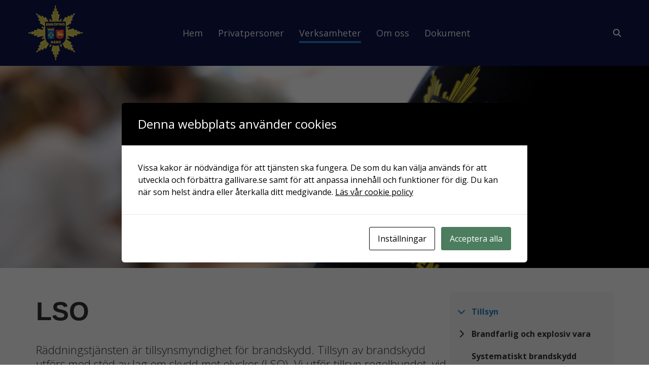

--- FILE ---
content_type: text/html; charset=UTF-8
request_url: https://rtjeh.se/verksamheter/tillsyn/lso/
body_size: 14328
content:
<!DOCTYPE html>
<html lang="sv-SE"    style="background-color:#FFFFFF;">
    <head>
		<!-- Google tag (gtag.js) -->
<!--		
<script async src="https://www.googletagmanager.com/gtag/js?id=UA-15866008-3"></script>-->
		<script>
			window.dataLayer = window.dataLayer || [];
			function gtag(){dataLayer.push(arguments);}
			gtag('js', new Date());

			gtag('config', 'UA-15866008-3');
		</script>
        <meta charset="UTF-8">
        <meta name="viewport" content="width=device-width, initial-scale=1, maximum-scale=5">
        <title>
            LSO - Räddningstjänsten Enköping-Håbo        </title>
        <link rel="stylesheet" href="https://kit.fontawesome.com/706611259b.css" crossorigin="anonymous">
        <meta name='robots' content='index, follow, max-image-preview:large, max-snippet:-1, max-video-preview:-1' />

	<!-- This site is optimized with the Yoast SEO plugin v26.7 - https://yoast.com/wordpress/plugins/seo/ -->
	<link rel="canonical" href="https://rtjeh.se/verksamheter/tillsyn/lso/" />
	<meta property="og:locale" content="sv_SE" />
	<meta property="og:type" content="article" />
	<meta property="og:title" content="LSO - Räddningstjänsten Enköping-Håbo" />
	<meta property="og:description" content="Räddningstjänsten är tillsynsmyndighet för brandskydd. Tillsyn av brandskydd utförs med stöd av lag om skydd mot olyckor (LSO). Vi utför tillsyn regelbundet,..." />
	<meta property="og:url" content="https://rtjeh.se/verksamheter/tillsyn/lso/" />
	<meta property="og:site_name" content="Räddningstjänsten Enköping-Håbo" />
	<meta property="article:publisher" content="https://www.facebook.com/Brandstationen.E.H" />
	<meta property="article:modified_time" content="2023-08-25T09:08:29+00:00" />
	<meta name="twitter:card" content="summary_large_image" />
	<meta name="twitter:label1" content="Beräknad lästid" />
	<meta name="twitter:data1" content="3 minuter" />
	<script type="application/ld+json" class="yoast-schema-graph">{"@context":"https://schema.org","@graph":[{"@type":"WebPage","@id":"https://rtjeh.se/verksamheter/tillsyn/lso/","url":"https://rtjeh.se/verksamheter/tillsyn/lso/","name":"LSO - Räddningstjänsten Enköping-Håbo","isPartOf":{"@id":"https://rtjeh.se/#website"},"datePublished":"2023-03-16T10:28:03+00:00","dateModified":"2023-08-25T09:08:29+00:00","breadcrumb":{"@id":"https://rtjeh.se/verksamheter/tillsyn/lso/#breadcrumb"},"inLanguage":"sv-SE","potentialAction":[{"@type":"ReadAction","target":["https://rtjeh.se/verksamheter/tillsyn/lso/"]}]},{"@type":"BreadcrumbList","@id":"https://rtjeh.se/verksamheter/tillsyn/lso/#breadcrumb","itemListElement":[{"@type":"ListItem","position":1,"name":"Hem","item":"https://rtjeh.se/"},{"@type":"ListItem","position":2,"name":"Verksamheter","item":"https://rtjeh.se/verksamheter/"},{"@type":"ListItem","position":3,"name":"Tillsyn","item":"https://rtjeh.se/verksamheter/tillsyn/"},{"@type":"ListItem","position":4,"name":"LSO"}]},{"@type":"WebSite","@id":"https://rtjeh.se/#website","url":"https://rtjeh.se/","name":"Räddningstjänsten Enköping-Håbo","description":"","publisher":{"@id":"https://rtjeh.se/#organization"},"potentialAction":[{"@type":"SearchAction","target":{"@type":"EntryPoint","urlTemplate":"https://rtjeh.se/?s={search_term_string}"},"query-input":{"@type":"PropertyValueSpecification","valueRequired":true,"valueName":"search_term_string"}}],"inLanguage":"sv-SE"},{"@type":"Organization","@id":"https://rtjeh.se/#organization","name":"Räddningstjänsten Enköping-Håbo","alternateName":"Räddningstjänsten Enköping-Håbo","url":"https://rtjeh.se/","logo":{"@type":"ImageObject","inLanguage":"sv-SE","@id":"https://rtjeh.se/#/schema/logo/image/","url":"https://rtjeh.se/wp-content/uploads/2023/03/logga-1.png","contentUrl":"https://rtjeh.se/wp-content/uploads/2023/03/logga-1.png","width":154,"height":156,"caption":"Räddningstjänsten Enköping-Håbo"},"image":{"@id":"https://rtjeh.se/#/schema/logo/image/"},"sameAs":["https://www.facebook.com/Brandstationen.E.H","https://www.instagram.com/enkopinghaborescue/"]}]}</script>
	<!-- / Yoast SEO plugin. -->


<link rel="alternate" type="application/rss+xml" title="Räddningstjänsten Enköping-Håbo &raquo; Webbflöde" href="https://rtjeh.se/feed/" />
<link rel="alternate" title="oEmbed (JSON)" type="application/json+oembed" href="https://rtjeh.se/wp-json/oembed/1.0/embed?url=https%3A%2F%2Frtjeh.se%2Fverksamheter%2Ftillsyn%2Flso%2F" />
<link rel="alternate" title="oEmbed (XML)" type="text/xml+oembed" href="https://rtjeh.se/wp-json/oembed/1.0/embed?url=https%3A%2F%2Frtjeh.se%2Fverksamheter%2Ftillsyn%2Flso%2F&#038;format=xml" />
		<style>
			.lazyload,
			.lazyloading {
				max-width: 100%;
			}
		</style>
				<!-- This site uses the Google Analytics by MonsterInsights plugin v9.11.1 - Using Analytics tracking - https://www.monsterinsights.com/ -->
							<script src="//www.googletagmanager.com/gtag/js?id=G-5HBJ9DSXVL"  data-cfasync="false" data-wpfc-render="false" type="text/javascript" async></script>
			<script data-cfasync="false" data-wpfc-render="false" type="text/javascript">
				var mi_version = '9.11.1';
				var mi_track_user = true;
				var mi_no_track_reason = '';
								var MonsterInsightsDefaultLocations = {"page_location":"https:\/\/rtjeh.se\/verksamheter\/tillsyn\/lso\/"};
								if ( typeof MonsterInsightsPrivacyGuardFilter === 'function' ) {
					var MonsterInsightsLocations = (typeof MonsterInsightsExcludeQuery === 'object') ? MonsterInsightsPrivacyGuardFilter( MonsterInsightsExcludeQuery ) : MonsterInsightsPrivacyGuardFilter( MonsterInsightsDefaultLocations );
				} else {
					var MonsterInsightsLocations = (typeof MonsterInsightsExcludeQuery === 'object') ? MonsterInsightsExcludeQuery : MonsterInsightsDefaultLocations;
				}

								var disableStrs = [
										'ga-disable-G-5HBJ9DSXVL',
									];

				/* Function to detect opted out users */
				function __gtagTrackerIsOptedOut() {
					for (var index = 0; index < disableStrs.length; index++) {
						if (document.cookie.indexOf(disableStrs[index] + '=true') > -1) {
							return true;
						}
					}

					return false;
				}

				/* Disable tracking if the opt-out cookie exists. */
				if (__gtagTrackerIsOptedOut()) {
					for (var index = 0; index < disableStrs.length; index++) {
						window[disableStrs[index]] = true;
					}
				}

				/* Opt-out function */
				function __gtagTrackerOptout() {
					for (var index = 0; index < disableStrs.length; index++) {
						document.cookie = disableStrs[index] + '=true; expires=Thu, 31 Dec 2099 23:59:59 UTC; path=/';
						window[disableStrs[index]] = true;
					}
				}

				if ('undefined' === typeof gaOptout) {
					function gaOptout() {
						__gtagTrackerOptout();
					}
				}
								window.dataLayer = window.dataLayer || [];

				window.MonsterInsightsDualTracker = {
					helpers: {},
					trackers: {},
				};
				if (mi_track_user) {
					function __gtagDataLayer() {
						dataLayer.push(arguments);
					}

					function __gtagTracker(type, name, parameters) {
						if (!parameters) {
							parameters = {};
						}

						if (parameters.send_to) {
							__gtagDataLayer.apply(null, arguments);
							return;
						}

						if (type === 'event') {
														parameters.send_to = monsterinsights_frontend.v4_id;
							var hookName = name;
							if (typeof parameters['event_category'] !== 'undefined') {
								hookName = parameters['event_category'] + ':' + name;
							}

							if (typeof MonsterInsightsDualTracker.trackers[hookName] !== 'undefined') {
								MonsterInsightsDualTracker.trackers[hookName](parameters);
							} else {
								__gtagDataLayer('event', name, parameters);
							}
							
						} else {
							__gtagDataLayer.apply(null, arguments);
						}
					}

					__gtagTracker('js', new Date());
					__gtagTracker('set', {
						'developer_id.dZGIzZG': true,
											});
					if ( MonsterInsightsLocations.page_location ) {
						__gtagTracker('set', MonsterInsightsLocations);
					}
										__gtagTracker('config', 'G-5HBJ9DSXVL', {"forceSSL":"true","link_attribution":"true"} );
										window.gtag = __gtagTracker;										(function () {
						/* https://developers.google.com/analytics/devguides/collection/analyticsjs/ */
						/* ga and __gaTracker compatibility shim. */
						var noopfn = function () {
							return null;
						};
						var newtracker = function () {
							return new Tracker();
						};
						var Tracker = function () {
							return null;
						};
						var p = Tracker.prototype;
						p.get = noopfn;
						p.set = noopfn;
						p.send = function () {
							var args = Array.prototype.slice.call(arguments);
							args.unshift('send');
							__gaTracker.apply(null, args);
						};
						var __gaTracker = function () {
							var len = arguments.length;
							if (len === 0) {
								return;
							}
							var f = arguments[len - 1];
							if (typeof f !== 'object' || f === null || typeof f.hitCallback !== 'function') {
								if ('send' === arguments[0]) {
									var hitConverted, hitObject = false, action;
									if ('event' === arguments[1]) {
										if ('undefined' !== typeof arguments[3]) {
											hitObject = {
												'eventAction': arguments[3],
												'eventCategory': arguments[2],
												'eventLabel': arguments[4],
												'value': arguments[5] ? arguments[5] : 1,
											}
										}
									}
									if ('pageview' === arguments[1]) {
										if ('undefined' !== typeof arguments[2]) {
											hitObject = {
												'eventAction': 'page_view',
												'page_path': arguments[2],
											}
										}
									}
									if (typeof arguments[2] === 'object') {
										hitObject = arguments[2];
									}
									if (typeof arguments[5] === 'object') {
										Object.assign(hitObject, arguments[5]);
									}
									if ('undefined' !== typeof arguments[1].hitType) {
										hitObject = arguments[1];
										if ('pageview' === hitObject.hitType) {
											hitObject.eventAction = 'page_view';
										}
									}
									if (hitObject) {
										action = 'timing' === arguments[1].hitType ? 'timing_complete' : hitObject.eventAction;
										hitConverted = mapArgs(hitObject);
										__gtagTracker('event', action, hitConverted);
									}
								}
								return;
							}

							function mapArgs(args) {
								var arg, hit = {};
								var gaMap = {
									'eventCategory': 'event_category',
									'eventAction': 'event_action',
									'eventLabel': 'event_label',
									'eventValue': 'event_value',
									'nonInteraction': 'non_interaction',
									'timingCategory': 'event_category',
									'timingVar': 'name',
									'timingValue': 'value',
									'timingLabel': 'event_label',
									'page': 'page_path',
									'location': 'page_location',
									'title': 'page_title',
									'referrer' : 'page_referrer',
								};
								for (arg in args) {
																		if (!(!args.hasOwnProperty(arg) || !gaMap.hasOwnProperty(arg))) {
										hit[gaMap[arg]] = args[arg];
									} else {
										hit[arg] = args[arg];
									}
								}
								return hit;
							}

							try {
								f.hitCallback();
							} catch (ex) {
							}
						};
						__gaTracker.create = newtracker;
						__gaTracker.getByName = newtracker;
						__gaTracker.getAll = function () {
							return [];
						};
						__gaTracker.remove = noopfn;
						__gaTracker.loaded = true;
						window['__gaTracker'] = __gaTracker;
					})();
									} else {
										console.log("");
					(function () {
						function __gtagTracker() {
							return null;
						}

						window['__gtagTracker'] = __gtagTracker;
						window['gtag'] = __gtagTracker;
					})();
									}
			</script>
							<!-- / Google Analytics by MonsterInsights -->
		<style id='wp-img-auto-sizes-contain-inline-css' type='text/css'>
img:is([sizes=auto i],[sizes^="auto," i]){contain-intrinsic-size:3000px 1500px}
/*# sourceURL=wp-img-auto-sizes-contain-inline-css */
</style>
<link rel='stylesheet' id='sbi_styles-css' href='https://rtjeh.se/wp-content/plugins/instagram-feed-pro/css/sbi-styles.min.css?ver=6.9.0' type='text/css' media='all' />
<style id='wp-block-library-inline-css' type='text/css'>
:root{--wp-block-synced-color:#7a00df;--wp-block-synced-color--rgb:122,0,223;--wp-bound-block-color:var(--wp-block-synced-color);--wp-editor-canvas-background:#ddd;--wp-admin-theme-color:#007cba;--wp-admin-theme-color--rgb:0,124,186;--wp-admin-theme-color-darker-10:#006ba1;--wp-admin-theme-color-darker-10--rgb:0,107,160.5;--wp-admin-theme-color-darker-20:#005a87;--wp-admin-theme-color-darker-20--rgb:0,90,135;--wp-admin-border-width-focus:2px}@media (min-resolution:192dpi){:root{--wp-admin-border-width-focus:1.5px}}.wp-element-button{cursor:pointer}:root .has-very-light-gray-background-color{background-color:#eee}:root .has-very-dark-gray-background-color{background-color:#313131}:root .has-very-light-gray-color{color:#eee}:root .has-very-dark-gray-color{color:#313131}:root .has-vivid-green-cyan-to-vivid-cyan-blue-gradient-background{background:linear-gradient(135deg,#00d084,#0693e3)}:root .has-purple-crush-gradient-background{background:linear-gradient(135deg,#34e2e4,#4721fb 50%,#ab1dfe)}:root .has-hazy-dawn-gradient-background{background:linear-gradient(135deg,#faaca8,#dad0ec)}:root .has-subdued-olive-gradient-background{background:linear-gradient(135deg,#fafae1,#67a671)}:root .has-atomic-cream-gradient-background{background:linear-gradient(135deg,#fdd79a,#004a59)}:root .has-nightshade-gradient-background{background:linear-gradient(135deg,#330968,#31cdcf)}:root .has-midnight-gradient-background{background:linear-gradient(135deg,#020381,#2874fc)}:root{--wp--preset--font-size--normal:16px;--wp--preset--font-size--huge:42px}.has-regular-font-size{font-size:1em}.has-larger-font-size{font-size:2.625em}.has-normal-font-size{font-size:var(--wp--preset--font-size--normal)}.has-huge-font-size{font-size:var(--wp--preset--font-size--huge)}.has-text-align-center{text-align:center}.has-text-align-left{text-align:left}.has-text-align-right{text-align:right}.has-fit-text{white-space:nowrap!important}#end-resizable-editor-section{display:none}.aligncenter{clear:both}.items-justified-left{justify-content:flex-start}.items-justified-center{justify-content:center}.items-justified-right{justify-content:flex-end}.items-justified-space-between{justify-content:space-between}.screen-reader-text{border:0;clip-path:inset(50%);height:1px;margin:-1px;overflow:hidden;padding:0;position:absolute;width:1px;word-wrap:normal!important}.screen-reader-text:focus{background-color:#ddd;clip-path:none;color:#444;display:block;font-size:1em;height:auto;left:5px;line-height:normal;padding:15px 23px 14px;text-decoration:none;top:5px;width:auto;z-index:100000}html :where(.has-border-color){border-style:solid}html :where([style*=border-top-color]){border-top-style:solid}html :where([style*=border-right-color]){border-right-style:solid}html :where([style*=border-bottom-color]){border-bottom-style:solid}html :where([style*=border-left-color]){border-left-style:solid}html :where([style*=border-width]){border-style:solid}html :where([style*=border-top-width]){border-top-style:solid}html :where([style*=border-right-width]){border-right-style:solid}html :where([style*=border-bottom-width]){border-bottom-style:solid}html :where([style*=border-left-width]){border-left-style:solid}html :where(img[class*=wp-image-]){height:auto;max-width:100%}:where(figure){margin:0 0 1em}html :where(.is-position-sticky){--wp-admin--admin-bar--position-offset:var(--wp-admin--admin-bar--height,0px)}@media screen and (max-width:600px){html :where(.is-position-sticky){--wp-admin--admin-bar--position-offset:0px}}

/*# sourceURL=wp-block-library-inline-css */
</style><style id='global-styles-inline-css' type='text/css'>
:root{--wp--preset--aspect-ratio--square: 1;--wp--preset--aspect-ratio--4-3: 4/3;--wp--preset--aspect-ratio--3-4: 3/4;--wp--preset--aspect-ratio--3-2: 3/2;--wp--preset--aspect-ratio--2-3: 2/3;--wp--preset--aspect-ratio--16-9: 16/9;--wp--preset--aspect-ratio--9-16: 9/16;--wp--preset--color--black: #000000;--wp--preset--color--cyan-bluish-gray: #abb8c3;--wp--preset--color--white: #ffffff;--wp--preset--color--pale-pink: #f78da7;--wp--preset--color--vivid-red: #cf2e2e;--wp--preset--color--luminous-vivid-orange: #ff6900;--wp--preset--color--luminous-vivid-amber: #fcb900;--wp--preset--color--light-green-cyan: #7bdcb5;--wp--preset--color--vivid-green-cyan: #00d084;--wp--preset--color--pale-cyan-blue: #8ed1fc;--wp--preset--color--vivid-cyan-blue: #0693e3;--wp--preset--color--vivid-purple: #9b51e0;--wp--preset--gradient--vivid-cyan-blue-to-vivid-purple: linear-gradient(135deg,rgb(6,147,227) 0%,rgb(155,81,224) 100%);--wp--preset--gradient--light-green-cyan-to-vivid-green-cyan: linear-gradient(135deg,rgb(122,220,180) 0%,rgb(0,208,130) 100%);--wp--preset--gradient--luminous-vivid-amber-to-luminous-vivid-orange: linear-gradient(135deg,rgb(252,185,0) 0%,rgb(255,105,0) 100%);--wp--preset--gradient--luminous-vivid-orange-to-vivid-red: linear-gradient(135deg,rgb(255,105,0) 0%,rgb(207,46,46) 100%);--wp--preset--gradient--very-light-gray-to-cyan-bluish-gray: linear-gradient(135deg,rgb(238,238,238) 0%,rgb(169,184,195) 100%);--wp--preset--gradient--cool-to-warm-spectrum: linear-gradient(135deg,rgb(74,234,220) 0%,rgb(151,120,209) 20%,rgb(207,42,186) 40%,rgb(238,44,130) 60%,rgb(251,105,98) 80%,rgb(254,248,76) 100%);--wp--preset--gradient--blush-light-purple: linear-gradient(135deg,rgb(255,206,236) 0%,rgb(152,150,240) 100%);--wp--preset--gradient--blush-bordeaux: linear-gradient(135deg,rgb(254,205,165) 0%,rgb(254,45,45) 50%,rgb(107,0,62) 100%);--wp--preset--gradient--luminous-dusk: linear-gradient(135deg,rgb(255,203,112) 0%,rgb(199,81,192) 50%,rgb(65,88,208) 100%);--wp--preset--gradient--pale-ocean: linear-gradient(135deg,rgb(255,245,203) 0%,rgb(182,227,212) 50%,rgb(51,167,181) 100%);--wp--preset--gradient--electric-grass: linear-gradient(135deg,rgb(202,248,128) 0%,rgb(113,206,126) 100%);--wp--preset--gradient--midnight: linear-gradient(135deg,rgb(2,3,129) 0%,rgb(40,116,252) 100%);--wp--preset--font-size--small: 13px;--wp--preset--font-size--medium: 20px;--wp--preset--font-size--large: 36px;--wp--preset--font-size--x-large: 42px;--wp--preset--spacing--20: 0.44rem;--wp--preset--spacing--30: 0.67rem;--wp--preset--spacing--40: 1rem;--wp--preset--spacing--50: 1.5rem;--wp--preset--spacing--60: 2.25rem;--wp--preset--spacing--70: 3.38rem;--wp--preset--spacing--80: 5.06rem;--wp--preset--shadow--natural: 6px 6px 9px rgba(0, 0, 0, 0.2);--wp--preset--shadow--deep: 12px 12px 50px rgba(0, 0, 0, 0.4);--wp--preset--shadow--sharp: 6px 6px 0px rgba(0, 0, 0, 0.2);--wp--preset--shadow--outlined: 6px 6px 0px -3px rgb(255, 255, 255), 6px 6px rgb(0, 0, 0);--wp--preset--shadow--crisp: 6px 6px 0px rgb(0, 0, 0);}:where(.is-layout-flex){gap: 0.5em;}:where(.is-layout-grid){gap: 0.5em;}body .is-layout-flex{display: flex;}.is-layout-flex{flex-wrap: wrap;align-items: center;}.is-layout-flex > :is(*, div){margin: 0;}body .is-layout-grid{display: grid;}.is-layout-grid > :is(*, div){margin: 0;}:where(.wp-block-columns.is-layout-flex){gap: 2em;}:where(.wp-block-columns.is-layout-grid){gap: 2em;}:where(.wp-block-post-template.is-layout-flex){gap: 1.25em;}:where(.wp-block-post-template.is-layout-grid){gap: 1.25em;}.has-black-color{color: var(--wp--preset--color--black) !important;}.has-cyan-bluish-gray-color{color: var(--wp--preset--color--cyan-bluish-gray) !important;}.has-white-color{color: var(--wp--preset--color--white) !important;}.has-pale-pink-color{color: var(--wp--preset--color--pale-pink) !important;}.has-vivid-red-color{color: var(--wp--preset--color--vivid-red) !important;}.has-luminous-vivid-orange-color{color: var(--wp--preset--color--luminous-vivid-orange) !important;}.has-luminous-vivid-amber-color{color: var(--wp--preset--color--luminous-vivid-amber) !important;}.has-light-green-cyan-color{color: var(--wp--preset--color--light-green-cyan) !important;}.has-vivid-green-cyan-color{color: var(--wp--preset--color--vivid-green-cyan) !important;}.has-pale-cyan-blue-color{color: var(--wp--preset--color--pale-cyan-blue) !important;}.has-vivid-cyan-blue-color{color: var(--wp--preset--color--vivid-cyan-blue) !important;}.has-vivid-purple-color{color: var(--wp--preset--color--vivid-purple) !important;}.has-black-background-color{background-color: var(--wp--preset--color--black) !important;}.has-cyan-bluish-gray-background-color{background-color: var(--wp--preset--color--cyan-bluish-gray) !important;}.has-white-background-color{background-color: var(--wp--preset--color--white) !important;}.has-pale-pink-background-color{background-color: var(--wp--preset--color--pale-pink) !important;}.has-vivid-red-background-color{background-color: var(--wp--preset--color--vivid-red) !important;}.has-luminous-vivid-orange-background-color{background-color: var(--wp--preset--color--luminous-vivid-orange) !important;}.has-luminous-vivid-amber-background-color{background-color: var(--wp--preset--color--luminous-vivid-amber) !important;}.has-light-green-cyan-background-color{background-color: var(--wp--preset--color--light-green-cyan) !important;}.has-vivid-green-cyan-background-color{background-color: var(--wp--preset--color--vivid-green-cyan) !important;}.has-pale-cyan-blue-background-color{background-color: var(--wp--preset--color--pale-cyan-blue) !important;}.has-vivid-cyan-blue-background-color{background-color: var(--wp--preset--color--vivid-cyan-blue) !important;}.has-vivid-purple-background-color{background-color: var(--wp--preset--color--vivid-purple) !important;}.has-black-border-color{border-color: var(--wp--preset--color--black) !important;}.has-cyan-bluish-gray-border-color{border-color: var(--wp--preset--color--cyan-bluish-gray) !important;}.has-white-border-color{border-color: var(--wp--preset--color--white) !important;}.has-pale-pink-border-color{border-color: var(--wp--preset--color--pale-pink) !important;}.has-vivid-red-border-color{border-color: var(--wp--preset--color--vivid-red) !important;}.has-luminous-vivid-orange-border-color{border-color: var(--wp--preset--color--luminous-vivid-orange) !important;}.has-luminous-vivid-amber-border-color{border-color: var(--wp--preset--color--luminous-vivid-amber) !important;}.has-light-green-cyan-border-color{border-color: var(--wp--preset--color--light-green-cyan) !important;}.has-vivid-green-cyan-border-color{border-color: var(--wp--preset--color--vivid-green-cyan) !important;}.has-pale-cyan-blue-border-color{border-color: var(--wp--preset--color--pale-cyan-blue) !important;}.has-vivid-cyan-blue-border-color{border-color: var(--wp--preset--color--vivid-cyan-blue) !important;}.has-vivid-purple-border-color{border-color: var(--wp--preset--color--vivid-purple) !important;}.has-vivid-cyan-blue-to-vivid-purple-gradient-background{background: var(--wp--preset--gradient--vivid-cyan-blue-to-vivid-purple) !important;}.has-light-green-cyan-to-vivid-green-cyan-gradient-background{background: var(--wp--preset--gradient--light-green-cyan-to-vivid-green-cyan) !important;}.has-luminous-vivid-amber-to-luminous-vivid-orange-gradient-background{background: var(--wp--preset--gradient--luminous-vivid-amber-to-luminous-vivid-orange) !important;}.has-luminous-vivid-orange-to-vivid-red-gradient-background{background: var(--wp--preset--gradient--luminous-vivid-orange-to-vivid-red) !important;}.has-very-light-gray-to-cyan-bluish-gray-gradient-background{background: var(--wp--preset--gradient--very-light-gray-to-cyan-bluish-gray) !important;}.has-cool-to-warm-spectrum-gradient-background{background: var(--wp--preset--gradient--cool-to-warm-spectrum) !important;}.has-blush-light-purple-gradient-background{background: var(--wp--preset--gradient--blush-light-purple) !important;}.has-blush-bordeaux-gradient-background{background: var(--wp--preset--gradient--blush-bordeaux) !important;}.has-luminous-dusk-gradient-background{background: var(--wp--preset--gradient--luminous-dusk) !important;}.has-pale-ocean-gradient-background{background: var(--wp--preset--gradient--pale-ocean) !important;}.has-electric-grass-gradient-background{background: var(--wp--preset--gradient--electric-grass) !important;}.has-midnight-gradient-background{background: var(--wp--preset--gradient--midnight) !important;}.has-small-font-size{font-size: var(--wp--preset--font-size--small) !important;}.has-medium-font-size{font-size: var(--wp--preset--font-size--medium) !important;}.has-large-font-size{font-size: var(--wp--preset--font-size--large) !important;}.has-x-large-font-size{font-size: var(--wp--preset--font-size--x-large) !important;}
/*# sourceURL=global-styles-inline-css */
</style>

<style id='classic-theme-styles-inline-css' type='text/css'>
/*! This file is auto-generated */
.wp-block-button__link{color:#fff;background-color:#32373c;border-radius:9999px;box-shadow:none;text-decoration:none;padding:calc(.667em + 2px) calc(1.333em + 2px);font-size:1.125em}.wp-block-file__button{background:#32373c;color:#fff;text-decoration:none}
/*# sourceURL=/wp-includes/css/classic-themes.min.css */
</style>
<link rel='stylesheet' id='cookies-and-content-security-policy-css' href='https://rtjeh.se/wp-content/plugins/cookies-and-content-security-policy/css/cookies-and-content-security-policy.min.css?ver=2.34' type='text/css' media='all' />
<link rel='stylesheet' id='qnscss---main-css' href='https://rtjeh.se/wp-content/themes/rtjeh/assets/css/--main.css?ver=1765787799' type='text/css' media='all' />
<script type="text/javascript" src="https://rtjeh.se/wp-includes/js/jquery/jquery.min.js?ver=3.7.1" id="jquery-core-js"></script>
<script type="text/javascript" src="https://rtjeh.se/wp-includes/js/jquery/jquery-migrate.min.js?ver=3.4.1" id="jquery-migrate-js"></script>
<script type="text/javascript" src="https://rtjeh.se/wp-content/plugins/google-analytics-for-wordpress/assets/js/frontend-gtag.min.js?ver=9.11.1" id="monsterinsights-frontend-script-js" async="async" data-wp-strategy="async"></script>
<script data-cfasync="false" data-wpfc-render="false" type="text/javascript" id='monsterinsights-frontend-script-js-extra'>/* <![CDATA[ */
var monsterinsights_frontend = {"js_events_tracking":"true","download_extensions":"doc,pdf,ppt,zip,xls,docx,pptx,xlsx","inbound_paths":"[{\"path\":\"\\\/go\\\/\",\"label\":\"affiliate\"},{\"path\":\"\\\/recommend\\\/\",\"label\":\"affiliate\"}]","home_url":"https:\/\/rtjeh.se","hash_tracking":"false","v4_id":"G-5HBJ9DSXVL"};/* ]]> */
</script>
<link rel="https://api.w.org/" href="https://rtjeh.se/wp-json/" /><link rel="alternate" title="JSON" type="application/json" href="https://rtjeh.se/wp-json/wp/v2/pages/297" /><link rel="EditURI" type="application/rsd+xml" title="RSD" href="https://rtjeh.se/xmlrpc.php?rsd" />
<meta name="generator" content="WordPress 6.9" />
<link rel='shortlink' href='https://rtjeh.se/?p=297' />
		<script>
			document.documentElement.className = document.documentElement.className.replace('no-js', 'js');
		</script>
				<style>
			.no-js img.lazyload {
				display: none;
			}

			figure.wp-block-image img.lazyloading {
				min-width: 150px;
			}

			.lazyload,
			.lazyloading {
				--smush-placeholder-width: 100px;
				--smush-placeholder-aspect-ratio: 1/1;
				width: var(--smush-image-width, var(--smush-placeholder-width)) !important;
				aspect-ratio: var(--smush-image-aspect-ratio, var(--smush-placeholder-aspect-ratio)) !important;
			}

						.lazyload, .lazyloading {
				opacity: 0;
			}

			.lazyloaded {
				opacity: 1;
				transition: opacity 400ms;
				transition-delay: 0ms;
			}

					</style>
		<style type="text/css" id="cookies-and-content-security-policy-css-custom"></style><link rel="icon" href="https://rtjeh.se/wp-content/uploads/2023/03/logga-1-150x150.png" sizes="32x32" />
<link rel="icon" href="https://rtjeh.se/wp-content/uploads/2023/03/logga-1.png" sizes="192x192" />
<link rel="apple-touch-icon" href="https://rtjeh.se/wp-content/uploads/2023/03/logga-1.png" />
<meta name="msapplication-TileImage" content="https://rtjeh.se/wp-content/uploads/2023/03/logga-1.png" />
		<style type="text/css" id="wp-custom-css">
			.page-id-38 main .container aside.sidebar,
.page-id-40 main .container aside.sidebar {
	display:none;
}

.page-id-38 main .puffar,
.page-id-40 main .puffar {
	width:70%; 
	margin: 0 20em 4em;
} 
.page-id-38 main .puffar .puff,
.page-id-40 main .puffar .puff {
	border-radius: 2em; 
	margin: 0.5em;
}

.page-content section {
	margin: 1em 0
}
.ingress {
	font-size: 1.4rem;
  font-weight: 200;
  line-height: 1.7rem;
}

ol li {
	margin-bottom:1em;
}

ul li p	{
	margin: 0;
}
		


@media (min-width : 319px) and (max-width: 920px){
		.page-id-38 main .puffar, .page-id-40 main .puffar {
    	width: 100%;
    	margin: 0 0 4em;
	}
	#search .fa-magnifying-glass {
		font-size: 30px;
	}
}


@media (max-width: 1024px) {
	#search .fa-magnifying-glass {
		font-size: 1.6em;
	}
	}

.search .search_header {
	display: block;
	width:100%;
}	

.search .post-wrapper {
	float:left;
	width:100%;
	display:block;
}		</style>
		            </head>
    <body class="wp-singular page-template-default page page-id-297 page-child parent-pageid-414 wp-custom-logo wp-theme-rtjeh">
        <header class="site-header">
            <div class="header-search">    
                <form action="/">
                    <div class="magnifying"><i class="fa-regular fa-magnifying-glass"></i></div>
                    <input type="text" name="s" class="header-search__input">
                    <button type="submit" class="header-search__button"><i class="fa-regular fa-arrow-right"></i></button>
                </form>                   
            </div>
            <div class="header-container container">
                
                <div class="hamburger hamburger--arrowturn">
                    <div class="hamburger-box">
                        <div class="hamburger-inner"></div>
                    </div>
                </div>
                <div class="site-logo">
                    <a href="https://rtjeh.se">
                        <img data-src="https://rtjeh.se/wp-content/uploads/2023/03/logga-1.png" alt="Räddningstjänsten Enköping-Håbo" src="[data-uri]" class="lazyload" style="--smush-placeholder-width: 154px; --smush-placeholder-aspect-ratio: 154/156;" />                    </a>
                </div>                
                <nav class="top-nav"><ul class="top-level"><li id="menu-item-18" class="menu-item menu-item-type-post_type menu-item-object-page menu-item-home menu-item-18"><a href="https://rtjeh.se/">Hem</a></li>
<li id="menu-item-45" class="menu-item menu-item-type-post_type menu-item-object-page menu-item-45"><a href="https://rtjeh.se/privatpersoner/">Privatpersoner</a></li>
<li id="menu-item-372" class="menu-item menu-item-type-post_type menu-item-object-page current-page-ancestor menu-item-372"><a href="https://rtjeh.se/verksamheter/">Verksamheter</a></li>
<li id="menu-item-47" class="menu-item menu-item-type-post_type menu-item-object-page menu-item-47"><a href="https://rtjeh.se/om-oss/">Om oss</a></li>
<li id="menu-item-930" class="menu-item menu-item-type-custom menu-item-object-custom menu-item-930"><a href="https://rtjeh.se/dokumentarkiv/">Dokument</a></li>
</ul></nav>                
                <a href="#" id="search" class="search-btn" aria-label="Klicka här för att söka på sidan"><i class="fa-solid fa-magnifying-glass"></i></a>
                <nav class="mobile-nav">
                    <div class="mobile-nav--inner">
                        <ul class="mobile-nav--inner-menu"><li id="menu-item-252" class="menu-item menu-item-type-post_type menu-item-object-page menu-item-has-children menu-item-252"><a href="https://rtjeh.se/privatpersoner/">Privatpersoner</a>
<ul class="sub-menu">
	<li id="menu-item-253" class="menu-item menu-item-type-post_type menu-item-object-page menu-item-253"><a href="https://rtjeh.se/privatpersoner/brandsakerhet-i-hemmet/">Brandsäkerhet i hemmet</a></li>
	<li id="menu-item-259" class="menu-item menu-item-type-post_type menu-item-object-page menu-item-259"><a href="https://rtjeh.se/privatpersoner/elda-och-grilla/">Elda och Grilla</a></li>
	<li id="menu-item-577" class="menu-item menu-item-type-post_type menu-item-object-page menu-item-577"><a href="https://rtjeh.se/privatpersoner/elda-och-grilla/eldningsforbud/">Eldningsförbud</a></li>
	<li id="menu-item-579" class="menu-item menu-item-type-post_type menu-item-object-page menu-item-579"><a href="https://rtjeh.se/privatpersoner/elda-och-grilla/elda-i-stor-omfattning/">Elda i stor omfattning</a></li>
	<li id="menu-item-578" class="menu-item menu-item-type-post_type menu-item-object-page menu-item-578"><a href="https://rtjeh.se/privatpersoner/elda-och-grilla/valborgseld/">Valborgseld</a></li>
	<li id="menu-item-5476" class="menu-item menu-item-type-post_type menu-item-object-page menu-item-5476"><a href="https://rtjeh.se/verksamheter/sotning/">Sotning</a></li>
	<li id="menu-item-257" class="menu-item menu-item-type-post_type menu-item-object-page menu-item-257"><a href="https://rtjeh.se/privatpersoner/information/">Information</a></li>
	<li id="menu-item-580" class="menu-item menu-item-type-post_type menu-item-object-page menu-item-580"><a href="https://rtjeh.se/privatpersoner/information/fyrverkerier/">Fyrverkerier</a></li>
	<li id="menu-item-256" class="menu-item menu-item-type-post_type menu-item-object-page menu-item-256"><a href="https://rtjeh.se/privatpersoner/krishandelse/">Krishändelse</a></li>
	<li id="menu-item-254" class="menu-item menu-item-type-post_type menu-item-object-page menu-item-254"><a href="https://rtjeh.se/privatpersoner/stod-till-drabbad/">Stöd till drabbad</a></li>
	<li id="menu-item-581" class="menu-item menu-item-type-post_type menu-item-object-page menu-item-581"><a href="https://rtjeh.se/privatpersoner/stod-till-drabbad/nar-olyckan-har-varit-framme/">När olyckan har varit framme</a></li>
</ul>
</li>
<li id="menu-item-262" class="menu-item menu-item-type-post_type menu-item-object-page current-page-ancestor current-menu-ancestor current-menu-parent current_page_parent current_page_ancestor menu-item-has-children menu-item-262"><a href="https://rtjeh.se/verksamheter/">Verksamheter</a>
<ul class="sub-menu">
	<li id="menu-item-582" class="menu-item menu-item-type-post_type menu-item-object-page current-page-ancestor current-page-parent menu-item-582"><a href="https://rtjeh.se/verksamheter/tillsyn/">Tillsyn</a></li>
	<li id="menu-item-584" class="menu-item menu-item-type-post_type menu-item-object-page current-menu-item page_item page-item-297 current_page_item menu-item-584"><a href="https://rtjeh.se/verksamheter/tillsyn/lso/" aria-current="page">LSO</a></li>
	<li id="menu-item-583" class="menu-item menu-item-type-post_type menu-item-object-page menu-item-583"><a href="https://rtjeh.se/verksamheter/tillsyn/lbe/">LBE</a></li>
	<li id="menu-item-4494" class="menu-item menu-item-type-post_type menu-item-object-page menu-item-4494"><a href="https://rtjeh.se/verksamheter/brandfarlig-och-explosiv-vara/">Brandfarlig och explosiv vara</a></li>
	<li id="menu-item-585" class="menu-item menu-item-type-post_type menu-item-object-page menu-item-585"><a href="https://rtjeh.se/verksamheter/brandfarlig-och-explosiv-vara/brandfarlig-vara/">Brandfarlig vara</a></li>
	<li id="menu-item-586" class="menu-item menu-item-type-post_type menu-item-object-page menu-item-586"><a href="https://rtjeh.se/verksamheter/brandfarlig-och-explosiv-vara/explosiv-vara/">Explosiv vara</a></li>
	<li id="menu-item-587" class="menu-item menu-item-type-post_type menu-item-object-page menu-item-587"><a href="https://rtjeh.se/verksamheter/brandfarlig-och-explosiv-vara/tillstand/">Tillstånd</a></li>
	<li id="menu-item-588" class="menu-item menu-item-type-post_type menu-item-object-page menu-item-588"><a href="https://rtjeh.se/verksamheter/systematiskt-brandskydd/">Systematiskt brandskydd</a></li>
	<li id="menu-item-591" class="menu-item menu-item-type-post_type menu-item-object-page menu-item-591"><a href="https://rtjeh.se/verksamheter/sotning/">Sotning</a></li>
	<li id="menu-item-592" class="menu-item menu-item-type-post_type menu-item-object-page menu-item-592"><a href="https://rtjeh.se/?page_id=422">Automatlarm (Uppdateras)</a></li>
	<li id="menu-item-593" class="menu-item menu-item-type-post_type menu-item-object-page menu-item-593"><a href="https://rtjeh.se/verksamheter/tillfallig-overnattning/">Tillfällig övernattning</a></li>
	<li id="menu-item-594" class="menu-item menu-item-type-post_type menu-item-object-page menu-item-594"><a href="https://rtjeh.se/verksamheter/taxa/">Taxa</a></li>
</ul>
</li>
<li id="menu-item-595" class="menu-item menu-item-type-post_type menu-item-object-page menu-item-has-children menu-item-595"><a href="https://rtjeh.se/om-oss/">Om oss</a>
<ul class="sub-menu">
	<li id="menu-item-596" class="menu-item menu-item-type-post_type menu-item-object-page menu-item-596"><a href="https://rtjeh.se/om-oss/verksamhet/">Verksamhet</a></li>
	<li id="menu-item-3434" class="menu-item menu-item-type-post_type menu-item-object-page menu-item-3434"><a href="https://rtjeh.se/om-oss/verksamhet/forbundsdirektion/">Förbundsdirektion</a></li>
	<li id="menu-item-3433" class="menu-item menu-item-type-post_type menu-item-object-page menu-item-3433"><a href="https://rtjeh.se/om-oss/verksamhet/styrdokument/">Styrdokument</a></li>
	<li id="menu-item-3435" class="menu-item menu-item-type-post_type menu-item-object-page menu-item-3435"><a href="https://rtjeh.se/om-oss/verksamhet/mal-och-organisation/">Mål och Organisation</a></li>
	<li id="menu-item-3436" class="menu-item menu-item-type-post_type menu-item-object-page menu-item-3436"><a href="https://rtjeh.se/om-oss/verksamhet/ledning-och-samverkan/">Ledning och Samverkan</a></li>
	<li id="menu-item-4773" class="menu-item menu-item-type-post_type menu-item-object-page menu-item-4773"><a href="https://rtjeh.se/om-oss/verksamhet/oppet-hus/">Öppet hus</a></li>
	<li id="menu-item-597" class="menu-item menu-item-type-post_type menu-item-object-page menu-item-597"><a href="https://rtjeh.se/om-oss/insats-beredskap/">Insats &#038; beredskap</a></li>
	<li id="menu-item-3437" class="menu-item menu-item-type-post_type menu-item-object-page menu-item-3437"><a href="https://rtjeh.se/om-oss/insats-beredskap/beredskap-formaga/">Beredskap &#038; förmåga</a></li>
	<li id="menu-item-3439" class="menu-item menu-item-type-post_type menu-item-object-page menu-item-3439"><a href="https://rtjeh.se/om-oss/insats-beredskap/insatstider/">Insatstider</a></li>
	<li id="menu-item-3440" class="menu-item menu-item-type-post_type menu-item-object-page menu-item-3440"><a href="https://rtjeh.se/om-oss/insats-beredskap/risker-i-forbundet/">Risker i förbundet</a></li>
	<li id="menu-item-3438" class="menu-item menu-item-type-post_type menu-item-object-page menu-item-3438"><a href="https://rtjeh.se/om-oss/insats-beredskap/farlig-verksamhet/">Farlig verksamhet</a></li>
	<li id="menu-item-598" class="menu-item menu-item-type-post_type menu-item-object-page menu-item-598"><a href="https://rtjeh.se/om-oss/rekryteringar/">Aktuella rekryteringar</a></li>
	<li id="menu-item-4713" class="menu-item menu-item-type-post_type menu-item-object-page menu-item-4713"><a href="https://rtjeh.se/om-oss/rekryteringar/raddningspersonal-i-beredskap/">Aktuell rekrytering – räddningspersonal i beredskap</a></li>
	<li id="menu-item-3442" class="menu-item menu-item-type-post_type menu-item-object-page menu-item-3442"><a href="https://rtjeh.se/om-oss/rekryteringar/for-dig-som-vill-bli-brandman/">För dig som vill bli brandman</a></li>
	<li id="menu-item-599" class="menu-item menu-item-type-post_type menu-item-object-page menu-item-599"><a href="https://rtjeh.se/om-oss/brandstationer/">Brandstationer</a></li>
	<li id="menu-item-3449" class="menu-item menu-item-type-post_type menu-item-object-page menu-item-3449"><a href="https://rtjeh.se/om-oss/brandstationer/enkoping-hel-och-deltid/">Enköping Hel- och Deltid</a></li>
	<li id="menu-item-3450" class="menu-item menu-item-type-post_type menu-item-object-page menu-item-3450"><a href="https://rtjeh.se/om-oss/brandstationer/balsta-hel-och-deltid/">Bålsta Hel- och Deltid</a></li>
	<li id="menu-item-3452" class="menu-item menu-item-type-post_type menu-item-object-page menu-item-3452"><a href="https://rtjeh.se/om-oss/brandstationer/fjardhundra-deltid/">Fjärdhundra Deltid</a></li>
	<li id="menu-item-3451" class="menu-item menu-item-type-post_type menu-item-object-page menu-item-3451"><a href="https://rtjeh.se/om-oss/brandstationer/orsundsbro-deltid/">Örsundsbro Deltid</a></li>
	<li id="menu-item-3446" class="menu-item menu-item-type-post_type menu-item-object-page menu-item-3446"><a href="https://rtjeh.se/om-oss/brandstationer/veckholm-deltid/">Veckholm Deltid</a></li>
	<li id="menu-item-3444" class="menu-item menu-item-type-post_type menu-item-object-page menu-item-3444"><a href="https://rtjeh.se/om-oss/brandstationer/skokloster-deltid/">Skokloster Deltid</a></li>
	<li id="menu-item-3448" class="menu-item menu-item-type-post_type menu-item-object-page menu-item-3448"><a href="https://rtjeh.se/?page_id=487">Bryggholmen Brandvärn</a></li>
	<li id="menu-item-3447" class="menu-item menu-item-type-post_type menu-item-object-page menu-item-3447"><a href="https://rtjeh.se/?page_id=485">Arnö Brandvärn</a></li>
	<li id="menu-item-600" class="menu-item menu-item-type-post_type menu-item-object-page menu-item-600"><a href="https://rtjeh.se/?page_id=406">Fordon</a></li>
	<li id="menu-item-601" class="menu-item menu-item-type-post_type menu-item-object-page menu-item-601"><a href="https://rtjeh.se/om-oss/kontakta-oss/">Kontakta oss</a></li>
	<li id="menu-item-4268" class="menu-item menu-item-type-post_type menu-item-object-page menu-item-4268"><a href="https://rtjeh.se/om-oss/om-webbplatsen/">Om webbplatsen</a></li>
	<li id="menu-item-4265" class="menu-item menu-item-type-post_type menu-item-object-page menu-item-4265"><a href="https://rtjeh.se/om-oss/om-webbplatsen/tillganglighetsredogorelse/">Tillgänglighetsredogörelse</a></li>
	<li id="menu-item-4264" class="menu-item menu-item-type-post_type menu-item-object-page menu-item-4264"><a href="https://rtjeh.se/om-oss/om-webbplatsen/behandling-av-personuppgifter/">Behandling av personuppgifter</a></li>
	<li id="menu-item-4266" class="menu-item menu-item-type-post_type menu-item-object-page menu-item-4266"><a href="https://rtjeh.se/om-oss/om-webbplatsen/cookies-pa-webbplatsen/">Cookies på webbplatsen</a></li>
	<li id="menu-item-4271" class="menu-item menu-item-type-post_type menu-item-object-page menu-item-4271"><a href="https://rtjeh.se/om-oss/om-webbplatsen/webbplatskarta/">Webbplatskarta</a></li>
</ul>
</li>
<li id="menu-item-4789" class="menu-item menu-item-type-custom menu-item-object-custom menu-item-4789"><a href="https://rtjeh.se/dokumentarkiv/">Dokumentarkiv</a></li>
<li id="menu-item-944" class="menu-item menu-item-type-custom menu-item-object-custom menu-item-944"><a href="http://www.rtjeh.se/login">Inloggning</a></li>
</ul>                        <div class="mobile-nav--inner--footer"></div>
                    </div>
                </div>                
            </div>
                    </header>
        <main class="site-main">
                    <div class="banner-spacer"></div>


<div class="banner">

    
    
            <div class="slideshow"
            data-slick-speed="2000">

                                                                                
                                <div class="slide" style="background-color: #ffffff;">
                                    <div class="slide__bg lazyload" style="background-image:inherit; opacity: 1; background-position:center" data-bg-image="url(&#039;https://rtjeh.se/wp-content/uploads/2023/05/utbildning-1-scaled.jpg&#039;)"></div>
                                    <div class="slide__content-wrapper" style="align-items: middle;-webkit-box-align: middle;-ms-flex-align: middle;justify-content: center;-webkit-box-pack: center;-ms-flex-pack: center">
                                        <div class="slide__content-holder">
                                            <div  class="container"  style="margin: 0;; width:100%;">
                                                                                            </div>
                                        </div>
                                    </div>
                                </div>
                                                    
                                        
        </div>
        
</div>
<div class="container">
    <div class="group">
        
                    <aside class="sidebar">
                    <div class="page-menu">
                        <ul>
                            <li class="page_item page-item-414 page_item_has_children current_page_ancestor current_page_parent"><div class="btn-chevron"><i class="fa-solid fa-chevron-right fa-rotate-90"></i></div><a title="Tillsyn" class="noselectable" href="https://rtjeh.se/verksamheter/tillsyn/">Tillsyn </a>
<ul class='children'>
	<li class="page_item page-item-295"><a title="LBE" class="noselectable" href="https://rtjeh.se/verksamheter/tillsyn/lbe/">LBE</a></li>
	<li class="page_item page-item-297 current_page_item"><a title="LSO" class="noselectable" href="https://rtjeh.se/verksamheter/tillsyn/lso/">LSO</a></li>
</ul>
</li>
<li class="page_item page-item-4476 page_item_has_children"><div class="btn-chevron"><i class="fa-solid fa-chevron-right"></i></div><a title="Brandfarlig och explosiv vara" class="noselectable" href="https://rtjeh.se/verksamheter/brandfarlig-och-explosiv-vara/">Brandfarlig och explosiv vara </a>
<ul class='children'>
	<li class="page_item page-item-416"><a title="Brandfarlig vara" class="noselectable" href="https://rtjeh.se/verksamheter/brandfarlig-och-explosiv-vara/brandfarlig-vara/">Brandfarlig vara</a></li>
	<li class="page_item page-item-445"><a title="Explosiv vara" class="noselectable" href="https://rtjeh.se/verksamheter/brandfarlig-och-explosiv-vara/explosiv-vara/">Explosiv vara</a></li>
	<li class="page_item page-item-308"><a title="Tillstånd" class="noselectable" href="https://rtjeh.se/verksamheter/brandfarlig-och-explosiv-vara/tillstand/">Tillstånd</a></li>
</ul>
</li>
<li class="page_item page-item-418"><a title="Systematiskt brandskydd" class="noselectable" href="https://rtjeh.se/verksamheter/systematiskt-brandskydd/">Systematiskt brandskydd</a></li>
<li class="page_item page-item-420"><a title="Sotning" class="noselectable" href="https://rtjeh.se/verksamheter/sotning/">Sotning</a></li>
<li class="page_item page-item-424"><a title="Tillfällig övernattning" class="noselectable" href="https://rtjeh.se/verksamheter/tillfallig-overnattning/">Tillfällig övernattning</a></li>
<li class="page_item page-item-426"><a title="Taxa" class="noselectable" href="https://rtjeh.se/verksamheter/taxa/">Taxa</a></li>
<li class="page_item page-item-1027"><a title="Utbildningar" class="noselectable" href="https://rtjeh.se/verksamheter/utbildningar/">Utbildningar</a></li>
                        </ul>
                    </div>
                </aside>
                        
                <article class="page-content">
        <h1>LSO</h1>
        <p><span class="ingress">Räddningstjänsten är tillsynsmyndighet för brandskydd. Tillsyn av brandskydd utförs med stöd av lag om skydd mot olyckor (LSO). Vi utför tillsyn regelbundet, vid behov och genom temafokusering. Regelbunden tillsyn innebär en återkommande och omfattande värdering av byggnadens brandskydd utifrån ett helhetsperspektiv.<br />
</span></p>
<p><span id="more-297"></span></p>
<p>Vid regelbunden tillsyn används intervaller 1-6 år mellan tillsynsbesöken. Om brandskyddet är riktigt bra finns det möjlighet att förlänga intervallet med två år. Om det har brunnit en byggnad eller om någon anmäler att brandskyddet är bristande kan en behovsstyrd tillsyn utföras. En sådan tillsyn kan begränsas utifrån vad som har hänt eller vilken brist som misstänks föreligga. Det finns många byggnader och lokaler som inte omfattas av regelbunden tillsyn. För sådana objekt kan Räddningstjänsten välja att under en begränsad period särskilt fokusera på en objektstyp (t ex bed &amp; breakfast). Då görs först en inventering av antalet objekt. Därefter utförs tillsynsbesök i alla dessa verksamheter utifrån en på för hand fastställd skyddsnivå. Temafokusering kan också innebära ett särskilt fokus på en specifik brandskyddslösning (t ex hörbarhet hos utrymningslarm) för ett specifikt urval inom en objektstyp. Mer information om vår tillsynsverksamhet hittar du i vår Tillsynsplan 2023-2026. <p><a title="Tillsyns- och tillståndsplan 2023-2026" href="https://rtjeh.se/wp-content/uploads/2023/05/tillsyns-och-tillstandsplan-2023-2026.pdf"><i class="fa-regular fa-file-lines" style="margin-right: 10px;"></i>Tillsyns- och tillståndsplan 2023-2026</a><br></p></p>
<h2>Tillsyn av skäligt brandskydd</h2>
<p>Denna typ av tillsyn är den vanligaste typen av tillsyn som utförs av Räddningstjänsten. Tillsyn av skäligt brandskydd innebär att verksamhetens risker jämförs med byggnadens brandskydd.<br />
Vid tillsyn av skäligt brandskydd (LSO 2 kap 2§) kontrolleras att ägare och nyttjare har tillräcklig kunskap om verksamhetens risker och hur brandskyddet är utformat samt att nödvändigt underhåll och erforderliga kontroller utförs. Ägarens och nyttjarens systematiska brandskyddsarbete granskas och prövas genom kontroller av såväl tekniskt som organisatoriskt brandskydd.<br />
Regelbunden tillsyn av skäligt brandskydd innebär minst ett tillsynsbesök på plats i byggnaden eller anläggningen då brandskyddet värderas utifrån ett helhetsperspektiv. I normalfallet deltar både ägaren och nyttjaren vid denna tillsyn. Vid de övriga tillsynstyperna kan tillsynen avgränsas till att enbart omfatta en begränsad del av brandskyddet.</p>
<h2>Skriftlig redogörelse</h2>
<p>Krav om skriftlig redogörelse har upphört att gälla. Räddningstjänsten utförde tidigare tillsyn av skriftlig redogörelse (LSO 2 kap 3§) i samband med ordinarie regelbunden tillsyn av skäligt brandskydd. Tillsyn av skriftlig redogörelse utfördes då som registerkontroll av att skriftlig redogörelse hade inkommit och att inlämnade uppgifter var korrekta. Lagkravet om skriftlig redogörelse upphörde 2021-01-01 då lag (2020:882) om ändring i lagen (2003:778) om skydd mot olyckor trädde i kraft.  Den som äger byggnader eller anläggningar är inte längre skyldig att lämna in skriftlig redogörelse.<br />
Räddningstjänsten utför inte längre tillsyn av skriftlig redogörelse.</p>
<h2>Tillsyn av förbränningsanordningar, rökkanaler och imkanaler</h2>
<p>Denna tillsyn kallas brandskyddskontroll och utförs av skorstensfejarmästaren som är kommunernas sotningsentreprenör.<br />
Vid tillsyn (LSO 3 kap 4§) av förbränningsanordningar, rökkanaler och vissa imkanaler prövas anläggningens funktion och egenskaper utifrån brandskyddssynpunkt. I huvudsak kontrolleras att anläggningen överensstämmer med de krav som gällde då anläggningen togs i bruk. Mer information gällande sotning hittar du på vår sida om  <a href="https://rtjeh.se/verksamheter/sotning/">Sotning</a>.</p>
    </article>
            </div>
</div>
                </main>
                <footer class="site-footer" >
                    <div class="site-footer--inner">
                        <div class="container">
                            <div class="footer-content">
                                                                        <div class="footer-col"><p><img decoding="async" data-src="/wp-content/uploads/2023/03/logga.png" alt="" width="154" height="156" class="alignnone size-full wp-image-25 lazyload" src="[data-uri]" style="--smush-placeholder-width: 154px; --smush-placeholder-aspect-ratio: 154/156;" /></p>
<p class="logo-text">Räddningstjänsten<br />Enköping-Håbo</p>
</div><div class="footer-col"><h2>Kontakt</h2>
<p><strong>Postadress</strong><br />
Västra ringgatan 6<br />
745 31 Enköping</p>
<p>E-post: <a href="mailto:raddningstjanst@rtjeh.se" style="color:#fff;text-decoration:underline">raddningstjanst@rtjeh.se</a><br />
Telefon: <a href="tel:+46171475600" style="color:#fff;text-decoration:underline">0171-47 56 00</a></p>
<p><strong>Faktura</strong><br />
Orgnr. 222000-2410<br />
<br />
<a href="/om-oss/kontakta-oss/fakturera-raddningstjansten/" title="Läs vidare om hur du kan fakturera Räddningstjänsten" style="color:#fff;text-decoration:underline">Fakturera Räddningstjänsten</a><br />
<a href="/om-oss/om-webbplatsen/tillganglighetsredogorelse/" style="color:#fff;text-decoration:underline">Tillgänglighetsredogörelse</a><br />
<a href="https://rtjeh.se/tipsa-om-bristande-brandskydd/" style="color:#fff;text-decoration:underline">Tipsa om bristande brandskydd</a></p>
</div><div class="footer-col"><h2>&nbsp;</h2>
<p><strong>Snabbfakta</strong></p>
<p>Räddningstjänstens uppgifter är att förhindra och begränsa skador på människor, egendom och miljö. För att göra detta på ett så bra sätt som möjligt behöver vi er hjälp – genom att ni tänker på er säkerhet.</p>
<div class="social-btns"><a title="Facebook" target="_blank" href="https://www.facebook.com/Brandstationen.E.H/"><i class="fa-brands fa-facebook"></i></a><a title="Instagram" target="_blank" href="https://www.instagram.com/enkopinghaborescue/"><i class="fa-brands fa-instagram"></i></a></div>
</div>                            </div>
                            <div class="lower-footer">
                                <div class="qn">Producerad av <a href="https://quicknet.se"><span class="quicknet">QuickNet</span></a></div>
                        </div>
                        </div>
                    </div>
                </footer>
        <script type="speculationrules">
{"prefetch":[{"source":"document","where":{"and":[{"href_matches":"/*"},{"not":{"href_matches":["/wp-*.php","/wp-admin/*","/wp-content/uploads/*","/wp-content/*","/wp-content/plugins/*","/wp-content/themes/rtjeh/*","/*\\?(.+)"]}},{"not":{"selector_matches":"a[rel~=\"nofollow\"]"}},{"not":{"selector_matches":".no-prefetch, .no-prefetch a"}}]},"eagerness":"conservative"}]}
</script>
			<!--googleoff: index-->
			<div class="modal-cacsp-backdrop"></div>
			<div class="modal-cacsp-position">
								<div class="modal-cacsp-box modal-cacsp-box-info">
					<div class="modal-cacsp-box-header">
						Denna webbplats använder cookies					</div>
					<div class="modal-cacsp-box-content">
						Vissa kakor är nödvändiga för att tjänsten ska fungera. De som du kan välja används för att utveckla och förbättra gallivare.se samt för att anpassa innehåll och funktioner för dig. Du kan när som helst ändra eller återkalla ditt medgivande.													<a href="https://rtjeh.se/om-oss/om-webbplatsen/cookies-pa-webbplatsen/" target="_blank" rel="noopener noreferrer">
								Läs vår cookie policy							</a>
											</div>
					<div class="modal-cacsp-btns">
						<a href="#" class="modal-cacsp-btn modal-cacsp-btn-settings">
							Inställningar						</a>
												<a href="#" class="modal-cacsp-btn modal-cacsp-btn-accept">
							Acceptera alla						</a>
					</div>
				</div>
				<div class="modal-cacsp-box modal-cacsp-box-settings">
					<div class="modal-cacsp-box-header">
						Denna webbplats använder cookies					</div>
					<div class="modal-cacsp-box-content">
						Välj vilken typ av kakor du vill acceptera. Ditt val kommer att sparas i ett år.													<a href="https://rtjeh.se/om-oss/om-webbplatsen/cookies-pa-webbplatsen/" target="_blank" rel="noopener noreferrer">
								Läs vår cookie policy							</a>
											</div>
					<div class="modal-cacsp-box-settings-list">
												<ul>
							<li>
								<span class="modal-cacsp-toggle-switch modal-cacsp-toggle-switch-active disabled" data-accepted-cookie="necessary">
									<span>Nödvändiga<br>
										<span>Dessa kakor går inte att välja bort. De behövs för att hemsidan över huvud taget ska fungera.</span>
									</span>
									<span>
										<span class="modal-cacsp-toggle">
											<span class="modal-cacsp-toggle-switch-handle"></span>
										</span>
									</span>
								</span>
							</li>
														<li>
								<a href="#statistics" class="modal-cacsp-toggle-switch" data-accepted-cookie="statistics">
									<span>Statistik<br>
										<span>För att vi ska kunna förbättra hemsidans funktionalitet och uppbyggnad, baserat på hur hemsidan används.</span>
									</span>
									<span>
										<span class="modal-cacsp-toggle">
											<span class="modal-cacsp-toggle-switch-handle"></span>
										</span>
									</span>
								</a>
							</li>
														<li>
								<a href="#experience" class="modal-cacsp-toggle-switch" data-accepted-cookie="experience">
									<span>Upplevelse<br>
										<span>För att vår hemsida ska prestera så bra som möjligt under ditt besök. Om du nekar de här kakorna kommer viss funktionalitet att försvinna från hemsidan.</span>
									</span>
									<span>
										<span class="modal-cacsp-toggle">
											<span class="modal-cacsp-toggle-switch-handle"></span>
										</span>
									</span>
								</a>
							</li>
														<li>
								<a href="#markerting" class="modal-cacsp-toggle-switch" data-accepted-cookie="markerting">
									<span>Marknadsföring<br>
										<span>Genom att dela med dig av dina intressen och ditt beteende när du surfar ökar du chansen att få se personligt anpassat innehåll och erbjudanden.</span>
									</span>
									<span>
										<span class="modal-cacsp-toggle">
											<span class="modal-cacsp-toggle-switch-handle"></span>
										</span>
									</span>
								</a>
							</li>
						</ul>
					</div>
					<div class="modal-cacsp-btns">
						<a href="#" class="modal-cacsp-btn modal-cacsp-btn-save">
							Spara						</a>
												<a href="#" class="modal-cacsp-btn modal-cacsp-btn-accept-all">
							Acceptera alla						</a>
					</div>
				</div>
			</div>
			<!--googleon: index-->
			<!-- Custom Feeds for Instagram JS -->
<script type="text/javascript">
var sbiajaxurl = "https://rtjeh.se/wp-admin/admin-ajax.php";

</script>
<script type="text/javascript" src="https://rtjeh.se/wp-content/plugins/cookies-and-content-security-policy/js/js.cookie.min.js?ver=2.34" id="cookies-and-content-security-policy-cookie-js"></script>
<script type="text/javascript" id="cookies-and-content-security-policy-js-extra">
/* <![CDATA[ */
var cacsp_ajax_object = {"ajax_url":"https://rtjeh.se/wp-admin/admin-ajax.php","nonce":"cd6bd877a0"};
var cacspMessages = {"cacspReviewSettingsDescription":"Det verkar som om dina inst\u00e4llningar hindrar dig fr\u00e5n att se detta inneh\u00e5llet. Med st\u00f6rsta sannolikhet \u00e4r det f\u00f6r att du har Upplevelse avst\u00e4ngt.","cacspReviewSettingsButton":"Granska dina inst\u00e4llningar","cacspNotAllowedDescription":"Inneh\u00e5llet kan inte laddas eftersom det inte \u00e4r till\u00e5tet p\u00e5 siten.","cacspNotAllowedButton":"Kontakta administrat\u00f6ren","cacspExpires":"365","cacspWpEngineCompatibilityMode":"0","cacspTimeout":"1000","cacspOptionDisableContentNotAllowedMessage":"0","cacspOptionGoogleConsentMode":"0","cacspOptionSaveConsent":"0"};
//# sourceURL=cookies-and-content-security-policy-js-extra
/* ]]> */
</script>
<script type="text/javascript" src="https://rtjeh.se/wp-content/plugins/cookies-and-content-security-policy/js/cookies-and-content-security-policy.min.js?ver=2.34" id="cookies-and-content-security-policy-js"></script>
<script type="text/javascript" src="https://rtjeh.se/wp-content/uploads/cookies-and-content-security-policy-error-message.js?ver=2.34&amp;mod=20250110093446" id="cookies-and-content-security-policy-error-message-js"></script>
<script type="text/javascript" src="https://rtjeh.se/wp-content/themes/rtjeh/assets/js/vendor/slick.min.js?ver=1.8.1" id="slick-js"></script>
<script type="text/javascript" src="https://rtjeh.se/wp-content/themes/rtjeh/assets/js/vendor/moment-with-locales.min.js?ver=2.29.4" id="momentjs-js"></script>
<script type="text/javascript" id="app-js-extra">
/* <![CDATA[ */
var wpajax = {"WP_TEMPLATE_URL":"https://rtjeh.se/wp-content/themes/rtjeh","WP_SITE_URL":"https://rtjeh.se","WP_URL":"https://rtjeh.se","WP_ADMIN_URL":"https://rtjeh.se/wp-admin/","WP_AJAX_URL":"https://rtjeh.se/wp-admin/admin-ajax.php"};
//# sourceURL=app-js-extra
/* ]]> */
</script>
<script type="text/javascript" defer src="https://rtjeh.se/wp-content/themes/rtjeh/assets/js/app.js?ver=1692964949" id="app-js"></script>
<script type="text/javascript" id="smush-lazy-load-js-before">
/* <![CDATA[ */
var smushLazyLoadOptions = {"autoResizingEnabled":false,"autoResizeOptions":{"precision":5,"skipAutoWidth":true}};
//# sourceURL=smush-lazy-load-js-before
/* ]]> */
</script>
<script type="text/javascript" src="https://rtjeh.se/wp-content/plugins/wp-smushit/app/assets/js/smush-lazy-load.min.js?ver=3.23.1" id="smush-lazy-load-js"></script>
            </body>
</html>

--- FILE ---
content_type: text/css
request_url: https://kit.fontawesome.com/706611259b.css
body_size: -83
content:
@import url(https://ka-p.fontawesome.com/releases/v6.7.2/css/pro.min.css?token=706611259b);@import url(https://ka-p.fontawesome.com/releases/v6.7.2/css/pro-v4-shims.min.css?token=706611259b);@import url(https://ka-p.fontawesome.com/releases/v6.7.2/css/pro-v5-font-face.min.css?token=706611259b);@import url(https://ka-p.fontawesome.com/releases/v6.7.2/css/pro-v4-font-face.min.css?token=706611259b);

--- FILE ---
content_type: text/css
request_url: https://rtjeh.se/wp-content/themes/rtjeh/assets/css/--main.css?ver=1765787799
body_size: 13920
content:
/*! normalize.css v8.0.1 | MIT License | github.com/necolas/normalize.css */@import url(https://fonts.googleapis.com/css?family=Open+Sans:300italic,400italic,700italic,300,400,700);@import url("https://fast.fonts.net/t/1.css?apiType=css&projectid=be8323d7-46ae-4766-9fd7-d2034f4fd943");@import "https://fonts.googleapis.com/css?family=Raleway:400,300,700";@import "https://fonts.googleapis.com/css?family=Quicksand:400,300,700";html{line-height:1.15;-webkit-text-size-adjust:100%}body{margin:0}main{display:block}h1{font-size:2em;margin:0.67em 0}hr{box-sizing:content-box;height:0;overflow:visible}pre{font-family:monospace, monospace;font-size:1em}a{background-color:transparent}abbr[title]{border-bottom:none;text-decoration:underline;text-decoration:underline dotted}b,strong{font-weight:bolder}code,kbd,samp{font-family:monospace, monospace;font-size:1em}small{font-size:80%}sub,sup{font-size:75%;line-height:0;position:relative;vertical-align:baseline}sub{bottom:-0.25em}sup{top:-0.5em}img{border-style:none}button,input,optgroup,select,textarea{font-family:inherit;font-size:100%;line-height:1.15;margin:0}button,input{overflow:visible}button,select{text-transform:none}button,[type="button"],[type="reset"],[type="submit"]{-webkit-appearance:button}button::-moz-focus-inner,[type="button"]::-moz-focus-inner,[type="reset"]::-moz-focus-inner,[type="submit"]::-moz-focus-inner{border-style:none;padding:0}button:-moz-focusring,[type="button"]:-moz-focusring,[type="reset"]:-moz-focusring,[type="submit"]:-moz-focusring{outline:1px dotted ButtonText}fieldset{padding:0.35em 0.75em 0.625em}legend{box-sizing:border-box;color:inherit;display:table;max-width:100%;padding:0;white-space:normal}progress{vertical-align:baseline}textarea{overflow:auto}[type="checkbox"],[type="radio"]{box-sizing:border-box;padding:0}[type="number"]::-webkit-inner-spin-button,[type="number"]::-webkit-outer-spin-button{height:auto}[type="search"]{-webkit-appearance:textfield;outline-offset:-2px}[type="search"]::-webkit-search-decoration{-webkit-appearance:none}::-webkit-file-upload-button{-webkit-appearance:button;font:inherit}details{display:block}summary{display:list-item}template{display:none}[hidden]{display:none}[aria-label][role~="tooltip"]{position:relative}[aria-label][role~="tooltip"]::before,[aria-label][role~="tooltip"]::after{transform:translate3d(0, 0, 0);-webkit-backface-visibility:hidden;backface-visibility:hidden;will-change:transform;opacity:0;pointer-events:none;transition:all var(--microtip-transition-duration, 0.18s) var(--microtip-transition-easing, ease-in-out) var(--microtip-transition-delay, 0s);position:absolute;box-sizing:border-box;z-index:10;transform-origin:top}[aria-label][role~="tooltip"]::before{background-size:100% auto !important;content:""}[aria-label][role~="tooltip"]::after{background:rgba(17, 17, 17, 0.9);border-radius:4px;color:#ffffff;content:attr(aria-label);font-size:var(--microtip-font-size, 13px);font-weight:var(--microtip-font-weight, normal);text-transform:var(--microtip-text-transform, none);padding:0.5em 1em;white-space:nowrap;box-sizing:content-box}[aria-label][role~="tooltip"]:hover::before,[aria-label][role~="tooltip"]:hover::after,[aria-label][role~="tooltip"]:focus::before,[aria-label][role~="tooltip"]:focus::after{opacity:1;pointer-events:auto}[role~="tooltip"][data-microtip-position|="top"]::before{background:url("data:image/svg+xml;charset=utf-8,%3Csvg%20xmlns%3D%22http%3A//www.w3.org/2000/svg%22%20width%3D%2236px%22%20height%3D%2212px%22%3E%3Cpath%20fill%3D%22rgba%2817,%2017,%2017,%200.9%29%22%20transform%3D%22rotate%280%29%22%20d%3D%22M2.658,0.000%20C-13.615,0.000%2050.938,0.000%2034.662,0.000%20C28.662,0.000%2023.035,12.002%2018.660,12.002%20C14.285,12.002%208.594,0.000%202.658,0.000%20Z%22/%3E%3C/svg%3E") no-repeat;height:6px;width:18px;margin-bottom:5px}[role~="tooltip"][data-microtip-position|="top"]::after{margin-bottom:11px}[role~="tooltip"][data-microtip-position|="top"]::before{transform:translate3d(-50%, 0, 0);bottom:100%;left:50%}[role~="tooltip"][data-microtip-position|="top"]:hover::before{transform:translate3d(-50%, -5px, 0)}[role~="tooltip"][data-microtip-position|="top"]::after{transform:translate3d(-50%, 0, 0);bottom:100%;left:50%}[role~="tooltip"][data-microtip-position="top"]:hover::after{transform:translate3d(-50%, -5px, 0)}[role~="tooltip"][data-microtip-position="top-left"]::after{transform:translate3d(calc(-100% + 16px), 0, 0);bottom:100%}[role~="tooltip"][data-microtip-position="top-left"]:hover::after{transform:translate3d(calc(-100% + 16px), -5px, 0)}[role~="tooltip"][data-microtip-position="top-right"]::after{transform:translate3d(calc(0% + -16px), 0, 0);bottom:100%}[role~="tooltip"][data-microtip-position="top-right"]:hover::after{transform:translate3d(calc(0% + -16px), -5px, 0)}[role~="tooltip"][data-microtip-position|="bottom"]::before{background:url("data:image/svg+xml;charset=utf-8,%3Csvg%20xmlns%3D%22http%3A//www.w3.org/2000/svg%22%20width%3D%2236px%22%20height%3D%2212px%22%3E%3Cpath%20fill%3D%22rgba%2817,%2017,%2017,%200.9%29%22%20transform%3D%22rotate%28180%2018%206%29%22%20d%3D%22M2.658,0.000%20C-13.615,0.000%2050.938,0.000%2034.662,0.000%20C28.662,0.000%2023.035,12.002%2018.660,12.002%20C14.285,12.002%208.594,0.000%202.658,0.000%20Z%22/%3E%3C/svg%3E") no-repeat;height:6px;width:18px;margin-top:5px;margin-bottom:0}[role~="tooltip"][data-microtip-position|="bottom"]::after{margin-top:11px}[role~="tooltip"][data-microtip-position|="bottom"]::before{transform:translate3d(-50%, -10px, 0);bottom:auto;left:50%;top:100%}[role~="tooltip"][data-microtip-position|="bottom"]:hover::before{transform:translate3d(-50%, 0, 0)}[role~="tooltip"][data-microtip-position|="bottom"]::after{transform:translate3d(-50%, -10px, 0);top:100%;left:50%}[role~="tooltip"][data-microtip-position="bottom"]:hover::after{transform:translate3d(-50%, 0, 0)}[role~="tooltip"][data-microtip-position="bottom-left"]::after{transform:translate3d(calc(-100% + 16px), -10px, 0);top:100%}[role~="tooltip"][data-microtip-position="bottom-left"]:hover::after{transform:translate3d(calc(-100% + 16px), 0, 0)}[role~="tooltip"][data-microtip-position="bottom-right"]::after{transform:translate3d(calc(0% + -16px), -10px, 0);top:100%}[role~="tooltip"][data-microtip-position="bottom-right"]:hover::after{transform:translate3d(calc(0% + -16px), 0, 0)}[role~="tooltip"][data-microtip-position="left"]::before,[role~="tooltip"][data-microtip-position="left"]::after{bottom:auto;left:auto;right:100%;top:50%;transform:translate3d(10px, -50%, 0)}[role~="tooltip"][data-microtip-position="left"]::before{background:url("data:image/svg+xml;charset=utf-8,%3Csvg%20xmlns%3D%22http%3A//www.w3.org/2000/svg%22%20width%3D%2212px%22%20height%3D%2236px%22%3E%3Cpath%20fill%3D%22rgba%2817,%2017,%2017,%200.9%29%22%20transform%3D%22rotate%28-90%2018%2018%29%22%20d%3D%22M2.658,0.000%20C-13.615,0.000%2050.938,0.000%2034.662,0.000%20C28.662,0.000%2023.035,12.002%2018.660,12.002%20C14.285,12.002%208.594,0.000%202.658,0.000%20Z%22/%3E%3C/svg%3E") no-repeat;height:18px;width:6px;margin-right:5px;margin-bottom:0}[role~="tooltip"][data-microtip-position="left"]::after{margin-right:11px}[role~="tooltip"][data-microtip-position="left"]:hover::before,[role~="tooltip"][data-microtip-position="left"]:hover::after{transform:translate3d(0, -50%, 0)}[role~="tooltip"][data-microtip-position="right"]::before,[role~="tooltip"][data-microtip-position="right"]::after{bottom:auto;left:100%;top:50%;transform:translate3d(-10px, -50%, 0)}[role~="tooltip"][data-microtip-position="right"]::before{background:url("data:image/svg+xml;charset=utf-8,%3Csvg%20xmlns%3D%22http%3A//www.w3.org/2000/svg%22%20width%3D%2212px%22%20height%3D%2236px%22%3E%3Cpath%20fill%3D%22rgba%2817,%2017,%2017,%200.9%29%22%20transform%3D%22rotate%2890%206%206%29%22%20d%3D%22M2.658,0.000%20C-13.615,0.000%2050.938,0.000%2034.662,0.000%20C28.662,0.000%2023.035,12.002%2018.660,12.002%20C14.285,12.002%208.594,0.000%202.658,0.000%20Z%22/%3E%3C/svg%3E") no-repeat;height:18px;width:6px;margin-bottom:0;margin-left:5px}[role~="tooltip"][data-microtip-position="right"]::after{margin-left:11px}[role~="tooltip"][data-microtip-position="right"]:hover::before,[role~="tooltip"][data-microtip-position="right"]:hover::after{transform:translate3d(0, -50%, 0)}[role~="tooltip"][data-microtip-size="small"]::after{white-space:initial;width:80px}[role~="tooltip"][data-microtip-size="medium"]::after{white-space:initial;width:150px}[role~="tooltip"][data-microtip-size="large"]::after{white-space:initial;width:260px}.slick-slider{position:relative;display:block;box-sizing:border-box;-webkit-touch-callout:none;-webkit-user-select:none;-khtml-user-select:none;-moz-user-select:none;-ms-user-select:none;user-select:none;-ms-touch-action:pan-y;touch-action:pan-y;-webkit-tap-highlight-color:transparent}.slick-list{position:relative;overflow:hidden;display:block;margin:0;padding:0}.slick-list:focus{outline:none}.slick-list.dragging{cursor:pointer;cursor:hand}.slick-slider .slick-track,.slick-slider .slick-list{-webkit-transform:translate3d(0, 0, 0);-moz-transform:translate3d(0, 0, 0);-ms-transform:translate3d(0, 0, 0);-o-transform:translate3d(0, 0, 0);transform:translate3d(0, 0, 0)}.slick-track{position:relative;left:0;top:0;display:block;margin-left:auto;margin-right:auto}.slick-track:before,.slick-track:after{content:"";display:table}.slick-track:after{clear:both}.slick-loading .slick-track{visibility:hidden}.slick-slide{float:left;height:100%;min-height:1px;display:none}[dir="rtl"] .slick-slide{float:right}.slick-slide img{display:block}.slick-slide.slick-loading img{display:none}.slick-slide.dragging img{pointer-events:none}.slick-initialized .slick-slide{display:block}.slick-loading .slick-slide{visibility:hidden}.slick-vertical .slick-slide{display:block;height:auto;border:1px solid transparent}.slick-arrow.slick-hidden{display:none}.slick-loading .slick-list{background:#fff url("./ajax-loader.gif") center center no-repeat}@font-face{font-family:"slick";src:url("./fonts/slick.eot");src:url("./fonts/slick.eot?#iefix") format("embedded-opentype"), url("./fonts/slick.woff") format("woff"), url("./fonts/slick.ttf") format("truetype"), url("./fonts/slick.svg#slick") format("svg");font-weight:normal;font-style:normal}.slick-prev,.slick-next{position:absolute;display:block;height:20px;width:20px;line-height:0px;font-size:0px;cursor:pointer;background:transparent;color:transparent;top:50%;-webkit-transform:translate(0, -50%);-ms-transform:translate(0, -50%);transform:translate(0, -50%);padding:0;border:none;outline:none}.slick-prev:hover,.slick-prev:focus,.slick-next:hover,.slick-next:focus{outline:none;background:transparent;color:transparent}.slick-prev:hover:before,.slick-prev:focus:before,.slick-next:hover:before,.slick-next:focus:before{opacity:1}.slick-prev.slick-disabled:before,.slick-next.slick-disabled:before{opacity:0.25}.slick-prev:before,.slick-next:before{font-family:"slick";font-size:20px;line-height:1;color:white;opacity:0.75;-webkit-font-smoothing:antialiased;-moz-osx-font-smoothing:grayscale}.slick-prev{left:-25px}[dir="rtl"] .slick-prev{left:auto;right:-25px}.slick-prev:before{content:"←"}[dir="rtl"] .slick-prev:before{content:"→"}.slick-next{right:-25px}[dir="rtl"] .slick-next{left:-25px;right:auto}.slick-next:before{content:"→"}[dir="rtl"] .slick-next:before{content:"←"}.slick-dotted.slick-slider{margin-bottom:30px}.slick-dots{position:absolute;bottom:-25px;list-style:none;display:block;text-align:center;padding:0;margin:0;width:100%}.slick-dots li{position:relative;display:inline-block;height:20px;width:20px;margin:0 5px;padding:0;cursor:pointer}.slick-dots li button{border:0;background:transparent;display:block;height:20px;width:20px;outline:none;line-height:0px;font-size:0px;color:transparent;padding:5px;cursor:pointer}.slick-dots li button:hover,.slick-dots li button:focus{outline:none}.slick-dots li button:hover:before,.slick-dots li button:focus:before{opacity:1}.slick-dots li button:before{position:absolute;top:0;left:0;content:"•";width:20px;height:20px;font-family:"slick";font-size:6px;line-height:20px;text-align:center;color:black;opacity:0.25;-webkit-font-smoothing:antialiased;-moz-osx-font-smoothing:grayscale}.slick-dots li.slick-active button:before{color:black;opacity:0.75}/*!
 * Hamburgers
 * @description Tasty CSS-animated hamburgers
 * @author Jonathan Suh @jonsuh
 * @site https://jonsuh.com/hamburgers
 * @link https://github.com/jonsuh/hamburgers

 * Here’s the list of hamburger-type classes you can choose from:

    hamburger--3dx
    hamburger--3dx-r
    hamburger--3dy
    hamburger--3dy-r
    hamburger--3dxy
    hamburger--3dxy-r
    hamburger--arrow
    hamburger--arrow-r
    hamburger--arrowalt
    hamburger--arrowalt-r
    hamburger--arrowturn
    hamburger--arrowturn-r
    hamburger--boring
    hamburger--collapse
    hamburger--collapse-r
    hamburger--elastic
    hamburger--elastic-r
    hamburger--emphatic
    hamburger--emphatic-r
    hamburger--minus
    hamburger--slider
    hamburger--slider-r
    hamburger--spin
    hamburger--spin-r
    hamburger--spring
    hamburger--spring-r
    hamburger--stand
    hamburger--stand-r
    hamburger--squeeze
    hamburger--vortex
    hamburger--vortex-r
 */.hamburger{padding:15px 15px;cursor:pointer;transition-property:opacity, filter;transition-duration:0.15s;transition-timing-function:linear;font:inherit;color:inherit;text-transform:none;background-color:transparent;border:0;margin:0;overflow:visible;z-index:1000;height:100%;display:flex;flex-direction:column;justify-content:center;align-items:center}.hamburger.is-active .hamburger-inner,.hamburger.is-active .hamburger-inner::before,.hamburger.is-active .hamburger-inner::after{background-color:#FFFFFF}.hamburger-box{width:40px;height:24px;display:inline-block;position:relative}.hamburger-inner{display:block;top:50%;margin-top:-2px}.hamburger-inner,.hamburger-inner::before,.hamburger-inner::after{width:40px;height:4px;background-color:#f8f8f8;border-radius:4px;position:absolute;transition-property:transform;transition-duration:0.15s;transition-timing-function:ease}.hamburger-inner::before,.hamburger-inner::after{content:"";display:block}.hamburger-inner::before{top:-10px}.hamburger-inner::after{bottom:-10px}.hamburger--3dx .hamburger-box{perspective:80px}.hamburger--3dx .hamburger-inner{transition:transform 0.15s cubic-bezier(0.645, 0.045, 0.355, 1), background-color 0s 0.1s cubic-bezier(0.645, 0.045, 0.355, 1)}.hamburger--3dx .hamburger-inner::before,.hamburger--3dx .hamburger-inner::after{transition:transform 0s 0.1s cubic-bezier(0.645, 0.045, 0.355, 1)}.hamburger--3dx.is-active .hamburger-inner{background-color:transparent !important;transform:rotateY(180deg)}.hamburger--3dx.is-active .hamburger-inner::before{transform:translate3d(0, 10px, 0) rotate(45deg)}.hamburger--3dx.is-active .hamburger-inner::after{transform:translate3d(0, -10px, 0) rotate(-45deg)}.hamburger--3dx-r .hamburger-box{perspective:80px}.hamburger--3dx-r .hamburger-inner{transition:transform 0.15s cubic-bezier(0.645, 0.045, 0.355, 1), background-color 0s 0.1s cubic-bezier(0.645, 0.045, 0.355, 1)}.hamburger--3dx-r .hamburger-inner::before,.hamburger--3dx-r .hamburger-inner::after{transition:transform 0s 0.1s cubic-bezier(0.645, 0.045, 0.355, 1)}.hamburger--3dx-r.is-active .hamburger-inner{background-color:transparent !important;transform:rotateY(-180deg)}.hamburger--3dx-r.is-active .hamburger-inner::before{transform:translate3d(0, 10px, 0) rotate(45deg)}.hamburger--3dx-r.is-active .hamburger-inner::after{transform:translate3d(0, -10px, 0) rotate(-45deg)}.hamburger--3dy .hamburger-box{perspective:80px}.hamburger--3dy .hamburger-inner{transition:transform 0.15s cubic-bezier(0.645, 0.045, 0.355, 1), background-color 0s 0.1s cubic-bezier(0.645, 0.045, 0.355, 1)}.hamburger--3dy .hamburger-inner::before,.hamburger--3dy .hamburger-inner::after{transition:transform 0s 0.1s cubic-bezier(0.645, 0.045, 0.355, 1)}.hamburger--3dy.is-active .hamburger-inner{background-color:transparent !important;transform:rotateX(-180deg)}.hamburger--3dy.is-active .hamburger-inner::before{transform:translate3d(0, 10px, 0) rotate(45deg)}.hamburger--3dy.is-active .hamburger-inner::after{transform:translate3d(0, -10px, 0) rotate(-45deg)}.hamburger--3dy-r .hamburger-box{perspective:80px}.hamburger--3dy-r .hamburger-inner{transition:transform 0.15s cubic-bezier(0.645, 0.045, 0.355, 1), background-color 0s 0.1s cubic-bezier(0.645, 0.045, 0.355, 1)}.hamburger--3dy-r .hamburger-inner::before,.hamburger--3dy-r .hamburger-inner::after{transition:transform 0s 0.1s cubic-bezier(0.645, 0.045, 0.355, 1)}.hamburger--3dy-r.is-active .hamburger-inner{background-color:transparent !important;transform:rotateX(180deg)}.hamburger--3dy-r.is-active .hamburger-inner::before{transform:translate3d(0, 10px, 0) rotate(45deg)}.hamburger--3dy-r.is-active .hamburger-inner::after{transform:translate3d(0, -10px, 0) rotate(-45deg)}.hamburger--3dxy .hamburger-box{perspective:80px}.hamburger--3dxy .hamburger-inner{transition:transform 0.15s cubic-bezier(0.645, 0.045, 0.355, 1), background-color 0s 0.1s cubic-bezier(0.645, 0.045, 0.355, 1)}.hamburger--3dxy .hamburger-inner::before,.hamburger--3dxy .hamburger-inner::after{transition:transform 0s 0.1s cubic-bezier(0.645, 0.045, 0.355, 1)}.hamburger--3dxy.is-active .hamburger-inner{background-color:transparent !important;transform:rotateX(180deg) rotateY(180deg)}.hamburger--3dxy.is-active .hamburger-inner::before{transform:translate3d(0, 10px, 0) rotate(45deg)}.hamburger--3dxy.is-active .hamburger-inner::after{transform:translate3d(0, -10px, 0) rotate(-45deg)}.hamburger--3dxy-r .hamburger-box{perspective:80px}.hamburger--3dxy-r .hamburger-inner{transition:transform 0.15s cubic-bezier(0.645, 0.045, 0.355, 1), background-color 0s 0.1s cubic-bezier(0.645, 0.045, 0.355, 1)}.hamburger--3dxy-r .hamburger-inner::before,.hamburger--3dxy-r .hamburger-inner::after{transition:transform 0s 0.1s cubic-bezier(0.645, 0.045, 0.355, 1)}.hamburger--3dxy-r.is-active .hamburger-inner{background-color:transparent !important;transform:rotateX(180deg) rotateY(180deg) rotateZ(-180deg)}.hamburger--3dxy-r.is-active .hamburger-inner::before{transform:translate3d(0, 10px, 0) rotate(45deg)}.hamburger--3dxy-r.is-active .hamburger-inner::after{transform:translate3d(0, -10px, 0) rotate(-45deg)}.hamburger--arrow.is-active .hamburger-inner::before{transform:translate3d(-8px, 0, 0) rotate(-45deg) scale(0.7, 1)}.hamburger--arrow.is-active .hamburger-inner::after{transform:translate3d(-8px, 0, 0) rotate(45deg) scale(0.7, 1)}.hamburger--arrow-r.is-active .hamburger-inner::before{transform:translate3d(8px, 0, 0) rotate(45deg) scale(0.7, 1)}.hamburger--arrow-r.is-active .hamburger-inner::after{transform:translate3d(8px, 0, 0) rotate(-45deg) scale(0.7, 1)}.hamburger--arrowalt .hamburger-inner::before{transition:top 0.1s 0.1s ease, transform 0.1s cubic-bezier(0.165, 0.84, 0.44, 1)}.hamburger--arrowalt .hamburger-inner::after{transition:bottom 0.1s 0.1s ease, transform 0.1s cubic-bezier(0.165, 0.84, 0.44, 1)}.hamburger--arrowalt.is-active .hamburger-inner::before{top:0;transform:translate3d(-8px, -10px, 0) rotate(-45deg) scale(0.7, 1);transition:top 0.1s ease, transform 0.1s 0.1s cubic-bezier(0.895, 0.03, 0.685, 0.22)}.hamburger--arrowalt.is-active .hamburger-inner::after{bottom:0;transform:translate3d(-8px, 10px, 0) rotate(45deg) scale(0.7, 1);transition:bottom 0.1s ease, transform 0.1s 0.1s cubic-bezier(0.895, 0.03, 0.685, 0.22)}.hamburger--arrowalt-r .hamburger-inner::before{transition:top 0.1s 0.1s ease, transform 0.1s cubic-bezier(0.165, 0.84, 0.44, 1)}.hamburger--arrowalt-r .hamburger-inner::after{transition:bottom 0.1s 0.1s ease, transform 0.1s cubic-bezier(0.165, 0.84, 0.44, 1)}.hamburger--arrowalt-r.is-active .hamburger-inner::before{top:0;transform:translate3d(8px, -10px, 0) rotate(45deg) scale(0.7, 1);transition:top 0.1s ease, transform 0.1s 0.1s cubic-bezier(0.895, 0.03, 0.685, 0.22)}.hamburger--arrowalt-r.is-active .hamburger-inner::after{bottom:0;transform:translate3d(8px, 10px, 0) rotate(-45deg) scale(0.7, 1);transition:bottom 0.1s ease, transform 0.1s 0.1s cubic-bezier(0.895, 0.03, 0.685, 0.22)}.hamburger--arrowturn.is-active .hamburger-inner{transform:rotate(-180deg)}.hamburger--arrowturn.is-active .hamburger-inner::before{transform:translate3d(8px, 0, 0) rotate(45deg) scale(0.7, 1)}.hamburger--arrowturn.is-active .hamburger-inner::after{transform:translate3d(8px, 0, 0) rotate(-45deg) scale(0.7, 1)}.hamburger--arrowturn-r.is-active .hamburger-inner{transform:rotate(-180deg)}.hamburger--arrowturn-r.is-active .hamburger-inner::before{transform:translate3d(-8px, 0, 0) rotate(-45deg) scale(0.7, 1)}.hamburger--arrowturn-r.is-active .hamburger-inner::after{transform:translate3d(-8px, 0, 0) rotate(45deg) scale(0.7, 1)}.hamburger--boring .hamburger-inner,.hamburger--boring .hamburger-inner::before,.hamburger--boring .hamburger-inner::after{transition-property:none}.hamburger--boring.is-active .hamburger-inner{transform:rotate(45deg)}.hamburger--boring.is-active .hamburger-inner::before{top:0;opacity:0}.hamburger--boring.is-active .hamburger-inner::after{bottom:0;transform:rotate(-90deg)}.hamburger--collapse .hamburger-inner{top:auto;bottom:0;transition-duration:0.13s;transition-delay:0.13s;transition-timing-function:cubic-bezier(0.55, 0.055, 0.675, 0.19)}.hamburger--collapse .hamburger-inner::after{top:-20px;transition:top 0.2s 0.2s cubic-bezier(0.33333, 0.66667, 0.66667, 1), opacity 0.1s linear}.hamburger--collapse .hamburger-inner::before{transition:top 0.12s 0.2s cubic-bezier(0.33333, 0.66667, 0.66667, 1), transform 0.13s cubic-bezier(0.55, 0.055, 0.675, 0.19)}.hamburger--collapse.is-active .hamburger-inner{transform:translate3d(0, -10px, 0) rotate(-45deg);transition-delay:0.22s;transition-timing-function:cubic-bezier(0.215, 0.61, 0.355, 1)}.hamburger--collapse.is-active .hamburger-inner::after{top:0;opacity:0;transition:top 0.2s cubic-bezier(0.33333, 0, 0.66667, 0.33333), opacity 0.1s 0.22s linear}.hamburger--collapse.is-active .hamburger-inner::before{top:0;transform:rotate(-90deg);transition:top 0.1s 0.16s cubic-bezier(0.33333, 0, 0.66667, 0.33333), transform 0.13s 0.25s cubic-bezier(0.215, 0.61, 0.355, 1)}.hamburger--collapse-r .hamburger-inner{top:auto;bottom:0;transition-duration:0.13s;transition-delay:0.13s;transition-timing-function:cubic-bezier(0.55, 0.055, 0.675, 0.19)}.hamburger--collapse-r .hamburger-inner::after{top:-20px;transition:top 0.2s 0.2s cubic-bezier(0.33333, 0.66667, 0.66667, 1), opacity 0.1s linear}.hamburger--collapse-r .hamburger-inner::before{transition:top 0.12s 0.2s cubic-bezier(0.33333, 0.66667, 0.66667, 1), transform 0.13s cubic-bezier(0.55, 0.055, 0.675, 0.19)}.hamburger--collapse-r.is-active .hamburger-inner{transform:translate3d(0, -10px, 0) rotate(45deg);transition-delay:0.22s;transition-timing-function:cubic-bezier(0.215, 0.61, 0.355, 1)}.hamburger--collapse-r.is-active .hamburger-inner::after{top:0;opacity:0;transition:top 0.2s cubic-bezier(0.33333, 0, 0.66667, 0.33333), opacity 0.1s 0.22s linear}.hamburger--collapse-r.is-active .hamburger-inner::before{top:0;transform:rotate(90deg);transition:top 0.1s 0.16s cubic-bezier(0.33333, 0, 0.66667, 0.33333), transform 0.13s 0.25s cubic-bezier(0.215, 0.61, 0.355, 1)}.hamburger--elastic .hamburger-inner{top:2px;transition-duration:0.275s;transition-timing-function:cubic-bezier(0.68, -0.55, 0.265, 1.55)}.hamburger--elastic .hamburger-inner::before{top:10px;transition:opacity 0.125s 0.275s ease}.hamburger--elastic .hamburger-inner::after{top:20px;transition:transform 0.275s cubic-bezier(0.68, -0.55, 0.265, 1.55)}.hamburger--elastic.is-active .hamburger-inner{transform:translate3d(0, 10px, 0) rotate(135deg);transition-delay:0.075s}.hamburger--elastic.is-active .hamburger-inner::before{transition-delay:0s;opacity:0}.hamburger--elastic.is-active .hamburger-inner::after{transform:translate3d(0, -20px, 0) rotate(-270deg);transition-delay:0.075s}.hamburger--elastic-r .hamburger-inner{top:2px;transition-duration:0.275s;transition-timing-function:cubic-bezier(0.68, -0.55, 0.265, 1.55)}.hamburger--elastic-r .hamburger-inner::before{top:10px;transition:opacity 0.125s 0.275s ease}.hamburger--elastic-r .hamburger-inner::after{top:20px;transition:transform 0.275s cubic-bezier(0.68, -0.55, 0.265, 1.55)}.hamburger--elastic-r.is-active .hamburger-inner{transform:translate3d(0, 10px, 0) rotate(-135deg);transition-delay:0.075s}.hamburger--elastic-r.is-active .hamburger-inner::before{transition-delay:0s;opacity:0}.hamburger--elastic-r.is-active .hamburger-inner::after{transform:translate3d(0, -20px, 0) rotate(270deg);transition-delay:0.075s}.hamburger--emphatic{overflow:hidden}.hamburger--emphatic .hamburger-inner{transition:background-color 0.125s 0.175s ease-in}.hamburger--emphatic .hamburger-inner::before{left:0;transition:transform 0.125s cubic-bezier(0.6, 0.04, 0.98, 0.335), top 0.05s 0.125s linear, left 0.125s 0.175s ease-in}.hamburger--emphatic .hamburger-inner::after{top:10px;right:0;transition:transform 0.125s cubic-bezier(0.6, 0.04, 0.98, 0.335), top 0.05s 0.125s linear, right 0.125s 0.175s ease-in}.hamburger--emphatic.is-active .hamburger-inner{transition-delay:0s;transition-timing-function:ease-out;background-color:transparent !important}.hamburger--emphatic.is-active .hamburger-inner::before{left:-80px;top:-80px;transform:translate3d(80px, 80px, 0) rotate(45deg);transition:left 0.125s ease-out, top 0.05s 0.125s linear, transform 0.125s 0.175s cubic-bezier(0.075, 0.82, 0.165, 1)}.hamburger--emphatic.is-active .hamburger-inner::after{right:-80px;top:-80px;transform:translate3d(-80px, 80px, 0) rotate(-45deg);transition:right 0.125s ease-out, top 0.05s 0.125s linear, transform 0.125s 0.175s cubic-bezier(0.075, 0.82, 0.165, 1)}.hamburger--emphatic-r{overflow:hidden}.hamburger--emphatic-r .hamburger-inner{transition:background-color 0.125s 0.175s ease-in}.hamburger--emphatic-r .hamburger-inner::before{left:0;transition:transform 0.125s cubic-bezier(0.6, 0.04, 0.98, 0.335), top 0.05s 0.125s linear, left 0.125s 0.175s ease-in}.hamburger--emphatic-r .hamburger-inner::after{top:10px;right:0;transition:transform 0.125s cubic-bezier(0.6, 0.04, 0.98, 0.335), top 0.05s 0.125s linear, right 0.125s 0.175s ease-in}.hamburger--emphatic-r.is-active .hamburger-inner{transition-delay:0s;transition-timing-function:ease-out;background-color:transparent !important}.hamburger--emphatic-r.is-active .hamburger-inner::before{left:-80px;top:80px;transform:translate3d(80px, -80px, 0) rotate(-45deg);transition:left 0.125s ease-out, top 0.05s 0.125s linear, transform 0.125s 0.175s cubic-bezier(0.075, 0.82, 0.165, 1)}.hamburger--emphatic-r.is-active .hamburger-inner::after{right:-80px;top:80px;transform:translate3d(-80px, -80px, 0) rotate(45deg);transition:right 0.125s ease-out, top 0.05s 0.125s linear, transform 0.125s 0.175s cubic-bezier(0.075, 0.82, 0.165, 1)}.hamburger--minus .hamburger-inner::before,.hamburger--minus .hamburger-inner::after{transition:bottom 0.08s 0s ease-out, top 0.08s 0s ease-out, opacity 0s linear}.hamburger--minus.is-active .hamburger-inner::before,.hamburger--minus.is-active .hamburger-inner::after{opacity:0;transition:bottom 0.08s ease-out, top 0.08s ease-out, opacity 0s 0.08s linear}.hamburger--minus.is-active .hamburger-inner::before{top:0}.hamburger--minus.is-active .hamburger-inner::after{bottom:0}.hamburger--slider .hamburger-inner{top:2px}.hamburger--slider .hamburger-inner::before{top:10px;transition-property:transform, opacity;transition-timing-function:ease;transition-duration:0.15s}.hamburger--slider .hamburger-inner::after{top:20px}.hamburger--slider.is-active .hamburger-inner{transform:translate3d(0, 10px, 0) rotate(45deg)}.hamburger--slider.is-active .hamburger-inner::before{transform:rotate(-45deg) translate3d(-5.71429px, -6px, 0);opacity:0}.hamburger--slider.is-active .hamburger-inner::after{transform:translate3d(0, -20px, 0) rotate(-90deg)}.hamburger--slider-r .hamburger-inner{top:2px}.hamburger--slider-r .hamburger-inner::before{top:10px;transition-property:transform, opacity;transition-timing-function:ease;transition-duration:0.15s}.hamburger--slider-r .hamburger-inner::after{top:20px}.hamburger--slider-r.is-active .hamburger-inner{transform:translate3d(0, 10px, 0) rotate(-45deg)}.hamburger--slider-r.is-active .hamburger-inner::before{transform:rotate(45deg) translate3d(5.71429px, -6px, 0);opacity:0}.hamburger--slider-r.is-active .hamburger-inner::after{transform:translate3d(0, -20px, 0) rotate(90deg)}.hamburger--spin .hamburger-inner{transition-duration:0.22s;transition-timing-function:cubic-bezier(0.55, 0.055, 0.675, 0.19)}.hamburger--spin .hamburger-inner::before{transition:top 0.1s 0.25s ease-in, opacity 0.1s ease-in}.hamburger--spin .hamburger-inner::after{transition:bottom 0.1s 0.25s ease-in, transform 0.22s cubic-bezier(0.55, 0.055, 0.675, 0.19)}.hamburger--spin.is-active .hamburger-inner{transform:rotate(225deg);transition-delay:0.12s;transition-timing-function:cubic-bezier(0.215, 0.61, 0.355, 1)}.hamburger--spin.is-active .hamburger-inner::before{top:0;opacity:0;transition:top 0.1s ease-out, opacity 0.1s 0.12s ease-out}.hamburger--spin.is-active .hamburger-inner::after{bottom:0;transform:rotate(-90deg);transition:bottom 0.1s ease-out, transform 0.22s 0.12s cubic-bezier(0.215, 0.61, 0.355, 1)}.hamburger--spin-r .hamburger-inner{transition-duration:0.22s;transition-timing-function:cubic-bezier(0.55, 0.055, 0.675, 0.19)}.hamburger--spin-r .hamburger-inner::before{transition:top 0.1s 0.25s ease-in, opacity 0.1s ease-in}.hamburger--spin-r .hamburger-inner::after{transition:bottom 0.1s 0.25s ease-in, transform 0.22s cubic-bezier(0.55, 0.055, 0.675, 0.19)}.hamburger--spin-r.is-active .hamburger-inner{transform:rotate(-225deg);transition-delay:0.12s;transition-timing-function:cubic-bezier(0.215, 0.61, 0.355, 1)}.hamburger--spin-r.is-active .hamburger-inner::before{top:0;opacity:0;transition:top 0.1s ease-out, opacity 0.1s 0.12s ease-out}.hamburger--spin-r.is-active .hamburger-inner::after{bottom:0;transform:rotate(90deg);transition:bottom 0.1s ease-out, transform 0.22s 0.12s cubic-bezier(0.215, 0.61, 0.355, 1)}.hamburger--spring .hamburger-inner{top:2px;transition:background-color 0s 0.13s linear}.hamburger--spring .hamburger-inner::before{top:10px;transition:top 0.1s 0.2s cubic-bezier(0.33333, 0.66667, 0.66667, 1), transform 0.13s cubic-bezier(0.55, 0.055, 0.675, 0.19)}.hamburger--spring .hamburger-inner::after{top:20px;transition:top 0.2s 0.2s cubic-bezier(0.33333, 0.66667, 0.66667, 1), transform 0.13s cubic-bezier(0.55, 0.055, 0.675, 0.19)}.hamburger--spring.is-active .hamburger-inner{transition-delay:0.22s;background-color:transparent !important}.hamburger--spring.is-active .hamburger-inner::before{top:0;transition:top 0.1s 0.15s cubic-bezier(0.33333, 0, 0.66667, 0.33333), transform 0.13s 0.22s cubic-bezier(0.215, 0.61, 0.355, 1);transform:translate3d(0, 10px, 0) rotate(45deg)}.hamburger--spring.is-active .hamburger-inner::after{top:0;transition:top 0.2s cubic-bezier(0.33333, 0, 0.66667, 0.33333), transform 0.13s 0.22s cubic-bezier(0.215, 0.61, 0.355, 1);transform:translate3d(0, 10px, 0) rotate(-45deg)}.hamburger--spring-r .hamburger-inner{top:auto;bottom:0;transition-duration:0.13s;transition-delay:0s;transition-timing-function:cubic-bezier(0.55, 0.055, 0.675, 0.19)}.hamburger--spring-r .hamburger-inner::after{top:-20px;transition:top 0.2s 0.2s cubic-bezier(0.33333, 0.66667, 0.66667, 1), opacity 0s linear}.hamburger--spring-r .hamburger-inner::before{transition:top 0.1s 0.2s cubic-bezier(0.33333, 0.66667, 0.66667, 1), transform 0.13s cubic-bezier(0.55, 0.055, 0.675, 0.19)}.hamburger--spring-r.is-active .hamburger-inner{transform:translate3d(0, -10px, 0) rotate(-45deg);transition-delay:0.22s;transition-timing-function:cubic-bezier(0.215, 0.61, 0.355, 1)}.hamburger--spring-r.is-active .hamburger-inner::after{top:0;opacity:0;transition:top 0.2s cubic-bezier(0.33333, 0, 0.66667, 0.33333), opacity 0s 0.22s linear}.hamburger--spring-r.is-active .hamburger-inner::before{top:0;transform:rotate(90deg);transition:top 0.1s 0.15s cubic-bezier(0.33333, 0, 0.66667, 0.33333), transform 0.13s 0.22s cubic-bezier(0.215, 0.61, 0.355, 1)}.hamburger--stand .hamburger-inner{transition:transform 0.075s 0.15s cubic-bezier(0.55, 0.055, 0.675, 0.19), background-color 0s 0.075s linear}.hamburger--stand .hamburger-inner::before{transition:top 0.075s 0.075s ease-in, transform 0.075s 0s cubic-bezier(0.55, 0.055, 0.675, 0.19)}.hamburger--stand .hamburger-inner::after{transition:bottom 0.075s 0.075s ease-in, transform 0.075s 0s cubic-bezier(0.55, 0.055, 0.675, 0.19)}.hamburger--stand.is-active .hamburger-inner{transform:rotate(90deg);background-color:transparent !important;transition:transform 0.075s 0s cubic-bezier(0.215, 0.61, 0.355, 1), background-color 0s 0.15s linear}.hamburger--stand.is-active .hamburger-inner::before{top:0;transform:rotate(-45deg);transition:top 0.075s 0.1s ease-out, transform 0.075s 0.15s cubic-bezier(0.215, 0.61, 0.355, 1)}.hamburger--stand.is-active .hamburger-inner::after{bottom:0;transform:rotate(45deg);transition:bottom 0.075s 0.1s ease-out, transform 0.075s 0.15s cubic-bezier(0.215, 0.61, 0.355, 1)}.hamburger--stand-r .hamburger-inner{transition:transform 0.075s 0.15s cubic-bezier(0.55, 0.055, 0.675, 0.19), background-color 0s 0.075s linear}.hamburger--stand-r .hamburger-inner::before{transition:top 0.075s 0.075s ease-in, transform 0.075s 0s cubic-bezier(0.55, 0.055, 0.675, 0.19)}.hamburger--stand-r .hamburger-inner::after{transition:bottom 0.075s 0.075s ease-in, transform 0.075s 0s cubic-bezier(0.55, 0.055, 0.675, 0.19)}.hamburger--stand-r.is-active .hamburger-inner{transform:rotate(-90deg);background-color:transparent !important;transition:transform 0.075s 0s cubic-bezier(0.215, 0.61, 0.355, 1), background-color 0s 0.15s linear}.hamburger--stand-r.is-active .hamburger-inner::before{top:0;transform:rotate(-45deg);transition:top 0.075s 0.1s ease-out, transform 0.075s 0.15s cubic-bezier(0.215, 0.61, 0.355, 1)}.hamburger--stand-r.is-active .hamburger-inner::after{bottom:0;transform:rotate(45deg);transition:bottom 0.075s 0.1s ease-out, transform 0.075s 0.15s cubic-bezier(0.215, 0.61, 0.355, 1)}.hamburger--squeeze .hamburger-inner{transition-duration:0.075s;transition-timing-function:cubic-bezier(0.55, 0.055, 0.675, 0.19)}.hamburger--squeeze .hamburger-inner::before{transition:top 0.075s 0.12s ease, opacity 0.075s ease}.hamburger--squeeze .hamburger-inner::after{transition:bottom 0.075s 0.12s ease, transform 0.075s cubic-bezier(0.55, 0.055, 0.675, 0.19)}.hamburger--squeeze.is-active .hamburger-inner{transform:rotate(45deg);transition-delay:0.12s;transition-timing-function:cubic-bezier(0.215, 0.61, 0.355, 1)}.hamburger--squeeze.is-active .hamburger-inner::before{top:0;opacity:0;transition:top 0.075s ease, opacity 0.075s 0.12s ease}.hamburger--squeeze.is-active .hamburger-inner::after{bottom:0;transform:rotate(-90deg);transition:bottom 0.075s ease, transform 0.075s 0.12s cubic-bezier(0.215, 0.61, 0.355, 1)}.hamburger--vortex .hamburger-inner{transition-duration:0.2s;transition-timing-function:cubic-bezier(0.19, 1, 0.22, 1)}.hamburger--vortex .hamburger-inner::before,.hamburger--vortex .hamburger-inner::after{transition-duration:0s;transition-delay:0.1s;transition-timing-function:linear}.hamburger--vortex .hamburger-inner::before{transition-property:top, opacity}.hamburger--vortex .hamburger-inner::after{transition-property:bottom, transform}.hamburger--vortex.is-active .hamburger-inner{transform:rotate(765deg);transition-timing-function:cubic-bezier(0.19, 1, 0.22, 1)}.hamburger--vortex.is-active .hamburger-inner::before,.hamburger--vortex.is-active .hamburger-inner::after{transition-delay:0s}.hamburger--vortex.is-active .hamburger-inner::before{top:0;opacity:0}.hamburger--vortex.is-active .hamburger-inner::after{bottom:0;transform:rotate(90deg)}.hamburger--vortex-r .hamburger-inner{transition-duration:0.2s;transition-timing-function:cubic-bezier(0.19, 1, 0.22, 1)}.hamburger--vortex-r .hamburger-inner::before,.hamburger--vortex-r .hamburger-inner::after{transition-duration:0s;transition-delay:0.1s;transition-timing-function:linear}.hamburger--vortex-r .hamburger-inner::before{transition-property:top, opacity}.hamburger--vortex-r .hamburger-inner::after{transition-property:bottom, transform}.hamburger--vortex-r.is-active .hamburger-inner{transform:rotate(-765deg);transition-timing-function:cubic-bezier(0.19, 1, 0.22, 1)}.hamburger--vortex-r.is-active .hamburger-inner::before,.hamburger--vortex-r.is-active .hamburger-inner::after{transition-delay:0s}.hamburger--vortex-r.is-active .hamburger-inner::before{top:0;opacity:0}.hamburger--vortex-r.is-active .hamburger-inner::after{bottom:0;transform:rotate(-90deg)}:root{--microtip-transition-duration: .18s;--microtip-transition-delay: 0s;--microtip-transition-easing: ease-in-out;--microtip-font-size: 13px;--microtip-font-weight: normal;--microtip-text-transform: none}@font-face{font-family:"Myriad W05 Regular";src:url("./fonts/758f7e5f-38d4-4e8a-a525-8d3ba11017da.woff2") format("woff2"), url("./fonts/2402de85-4ca1-49f7-85a2-c7df5ba8d370.woff") format("woff");font-display:swap}@font-face{font-family:"Myriad W05 Semibold";src:url("./fonts/416ab922-2a47-43e5-8517-def606097711.woff2") format("woff2"), url("./fonts/6c5df618-f30f-490f-ace9-2ad1d3f7a5be.woff") format("woff");font-display:swap}@font-face{font-family:"Myriad W05 Bold";src:url("./fonts/fed77b2b-460a-4393-99bb-86296cbb43fd.woff2") format("woff2"), url("./fonts/1f60f6a1-9ae2-4a69-8177-1ec944b7e67a.woff") format("woff");font-display:swap}.grid{display:grid}@media (min-width:769px){.grid--1{grid-template-columns:repeat(1, [col] 1fr);grid-column-gap:2em}.grid--2{grid-template-columns:repeat(2, [col] 1fr);grid-column-gap:2em}.grid--3{grid-template-columns:repeat(3, [col] 1fr);grid-column-gap:2em}.grid--4{grid-template-columns:repeat(4, [col] 1fr);grid-column-gap:2em}.grid--5{grid-template-columns:repeat(5, [col] 1fr);grid-column-gap:2em}.grid--6{grid-template-columns:repeat(6, [col] 1fr);grid-column-gap:2em}.grid--7{grid-template-columns:repeat(7, [col] 1fr);grid-column-gap:2em}.grid--8{grid-template-columns:repeat(8, [col] 1fr);grid-column-gap:2em}.grid--9{grid-template-columns:repeat(9, [col] 1fr);grid-column-gap:2em}.grid--10{grid-template-columns:repeat(10, [col] 1fr);grid-column-gap:2em}.grid--11{grid-template-columns:repeat(11, [col] 1fr);grid-column-gap:2em}.grid--12{grid-template-columns:repeat(12, [col] 1fr);grid-column-gap:2em}}.grid--4{padding:10px;margin-bottom:40px}.grid--item{grid-column:auto;grid-row:auto}.pull-right{float:right}.pull-left{float:left}.align-center{text-align:center}.centered{margin:0 auto}img{max-width:100%;height:auto}.gallery-item{margin-top:0}.gallery-item img{display:block;width:100%;height:auto}.container{margin-left:auto;margin-right:auto;max-width:1170px}@media (max-width:768px){.container{padding:0 1rem}}.container:after{display:block;content:"";clear:both}.section{padding:2.5em 0}.border-bottom{border-bottom:1px solid #eee}.border-top{border-top:1px solid #eee}.lead{font-size:22px}.box-shadow{box-shadow:rgba(0, 0, 0, 0.1) 0px 1px 2px 0px}.forminator-ui.forminator-custom-form[data-design=basic] .forminator-has_error .forminator-error-message{color:red;text-style:italic}.aligncenter{display:block;margin:0 auto}.alignleft{float:left;margin:0 20px 20px 0}.alignright{float:right;margin:0 0 20px 20px}.wp-caption{border:1px solid #999;text-align:center;background:#eee;padding:10px;margin:10px}.alignnone{margin:5px 20px 20px 0}.aligncenter,div.aligncenter{display:block;margin:5px auto 5px auto}.alignright{float:right;margin:5px 0 20px 20px}.alignleft{float:left;margin:5px 20px 20px 0}.aligncenter{display:block;margin:5px auto 5px auto}a img.alignright{float:right;margin:5px 0 20px 20px}a img.alignnone{margin:5px 20px 20px 0}a img.alignleft{float:left;margin:5px 20px 20px 0}a img.aligncenter{display:block;margin-left:auto;margin-right:auto}.wp-caption{background:#fff;border:1px solid #f0f0f0;max-width:96%;padding:5px 3px 10px;text-align:center}.wp-caption.alignnone{margin:5px 20px 20px 0}.wp-caption.alignleft{margin:5px 20px 20px 0}.wp-caption.alignright{margin:5px 0 20px 20px}.wp-caption img{border:0 none;height:auto;margin:0;max-width:98.5%;padding:0;width:auto}.wp-caption p.wp-caption-text{font-size:11px;line-height:17px;margin:0;padding:0 4px 5px}.qn-switcher__item{font-size:18px;color:white;transition:200ms all}.qn-switcher__item:hover{color:#ccc}.qn-switcher__item--current{color:#ccc}.qn-switcher__item--current:hover{color:#999}.qn-switcher__item:after{content:"/";color:#fff}.qn-switcher__item:last-child:after{display:none}@media (max-width:768px){.gallery{text-align:center}}.gallery>.group{display:flex;align-items:center;display:-ms-grid;display:grid}.gallery>.group--1{grid-template-columns:repeat(1, [col] 1fr);grid-column-gap:1em;grid-row-gap:15px}@media (max-width:600px){.gallery>.group--1{grid-template-columns:repeat(1, [col] 1fr)}}.gallery>.group--2{grid-template-columns:repeat(2, [col] 1fr);grid-column-gap:1em;grid-row-gap:15px}@media (max-width:600px){.gallery>.group--2{grid-template-columns:repeat(1, [col] 1fr)}}.gallery>.group--3{grid-template-columns:repeat(3, [col] 1fr);grid-column-gap:1em;grid-row-gap:15px}@media (max-width:450px){.gallery>.group--3{grid-template-columns:repeat(1, [col] 1fr)}}.gallery>.group--4{grid-template-columns:repeat(4, [col] 1fr);grid-column-gap:1em;grid-row-gap:15px}@media (max-width:1024px){.gallery>.group--4{grid-template-columns:repeat(4, [col] 1fr)}}@media (max-width:768px){.gallery>.group--4{grid-template-columns:repeat(2, [col] 1fr)}}.gallery>.group--5{grid-template-columns:repeat(5, [col] 1fr);grid-column-gap:1em;grid-row-gap:15px}@media (max-width:1024px){.gallery>.group--5{grid-template-columns:repeat(4, [col] 1fr)}}@media (max-width:768px){.gallery>.group--5{grid-template-columns:repeat(2, [col] 1fr)}}.gallery>.group--6{grid-template-columns:repeat(6, [col] 1fr);grid-column-gap:1em;grid-row-gap:15px}@media (max-width:1024px){.gallery>.group--6{grid-template-columns:repeat(4, [col] 1fr)}}@media (max-width:768px){.gallery>.group--6{grid-template-columns:repeat(2, [col] 1fr)}}.gallery>.group--7{grid-template-columns:repeat(7, [col] 1fr);grid-column-gap:1em;grid-row-gap:15px}@media (max-width:1024px){.gallery>.group--7{grid-template-columns:repeat(4, [col] 1fr)}}@media (max-width:768px){.gallery>.group--7{grid-template-columns:repeat(2, [col] 1fr)}}.gallery>.group--8{grid-template-columns:repeat(8, [col] 1fr);grid-column-gap:1em;grid-row-gap:15px}@media (max-width:1024px){.gallery>.group--8{grid-template-columns:repeat(4, [col] 1fr)}}@media (max-width:768px){.gallery>.group--8{grid-template-columns:repeat(2, [col] 1fr)}}.gallery>.group--9{grid-template-columns:repeat(9, [col] 1fr);grid-column-gap:1em;grid-row-gap:15px}@media (max-width:1024px){.gallery>.group--9{grid-template-columns:repeat(4, [col] 1fr)}}@media (max-width:768px){.gallery>.group--9{grid-template-columns:repeat(2, [col] 1fr)}}.gallery>.group--10{grid-template-columns:repeat(10, [col] 1fr);grid-column-gap:1em;grid-row-gap:15px}@media (max-width:1024px){.gallery>.group--10{grid-template-columns:repeat(4, [col] 1fr)}}@media (max-width:768px){.gallery>.group--10{grid-template-columns:repeat(2, [col] 1fr)}}.gallery>.group--11{grid-template-columns:repeat(11, [col] 1fr);grid-column-gap:1em;grid-row-gap:15px}@media (max-width:1024px){.gallery>.group--11{grid-template-columns:repeat(4, [col] 1fr)}}@media (max-width:768px){.gallery>.group--11{grid-template-columns:repeat(2, [col] 1fr)}}.gallery>.group--12{grid-template-columns:repeat(12, [col] 1fr);grid-column-gap:1em;grid-row-gap:15px}@media (max-width:1024px){.gallery>.group--12{grid-template-columns:repeat(4, [col] 1fr)}}@media (max-width:768px){.gallery>.group--12{grid-template-columns:repeat(2, [col] 1fr)}}.gallery__item{text-align:center;margin-top:1em;margin-bottom:1em;grid-column:auto;grid-row:auto}@media (max-width:768px){.gallery__item{margin:1em auto}}.button,.wpcf7-submit{display:inline-block;font-size:1rem;text-align:center;vertical-align:middle;border:1px solid #10144c;border-radius:5px;padding:1rem 1.125rem 1rem 1.125rem;white-space:nowrap;cursor:pointer;line-height:1.4;background:#10144c;color:#F8F8F8;margin-bottom:10px;font-weight:bold;position:relative;z-index:1;-webkit-touch-callout:none;-webkit-user-select:none;-khtml-user-select:none;-moz-user-select:none;-ms-user-select:none;user-select:none}.button:active,.wpcf7-submit:active{background:#ddd;outline:none;box-shadow:inset 0 0 4px rgba(0, 0, 0, 0.2)}.button:hover,.wpcf7-submit:hover{color:#FFFFFF;background:#237fc3}.button:focus,.wpcf7-submit:focus{outline:none}.button--hover::before{content:"";position:absolute;top:0;left:0;width:100%;height:100%;border-radius:inherit;z-index:-1;transform:scale3d(0, 0, 1);transition:transform 0.3s;background:rgba(0, 0, 0, 0.1)}.button--hover:hover::before{transform:scale3d(1, 1, 1)}.button-block{display:block}.button.disabled,.button[disabled],fieldset[disabled] .button{cursor:not-allowed;box-shadow:none;opacity:0.65}.button-large{padding:1rem 1.125rem 1rem 1.125rem;font-size:1.333em}.button-small{padding:1rem 1.125rem 1rem 1.125rem;font-size:0.75em}.button-primary{box-shadow:none;background:#237fc3;color:#ffffff}.button-primary:hover{border-color:#1f71ad;background:#1f71ad}.button-primary:active{background:#1b6398}.button-success{background:#69dda8;color:#ffffff;box-shadow:none}.button-success:active{background:#3fd490}.button-info{background:#6979dd;color:#ffffff;box-shadow:none}.button-info:hover{border-color:#5466d8;background:#5466d8}.button-info:active{background:#3f54d4}.button-warning{background:#eecb3d;color:#ffffff;box-shadow:none}.button-warning:hover{border-color:#ecc526;background:#ecc526}.button-warning:active{background:#e4bb14}.button-danger{background:#ee3d3d;color:#ffffff;box-shadow:none}.button-danger:hover{border-color:#ec2626;background:#ec2626}.button-danger:active{background:#e41414}.button-link{background:transparent;color:#237fc3;box-shadow:none}.button-link:hover{color:#1f71ad;background:none}.button-link:focus,.button-link:active{box-shadow:none;background:none}.button-link::before{display:none}.form{width:100%}.form__row{margin-bottom:1.3em}.form__row::after{clear:both;content:"";display:block}.input__label{margin-bottom:0.4em;display:block}.input__label::after{clear:both;content:"";display:block}.input__example{margin-bottom:0.4em;display:block;float:right}.input__example::after{clear:both;content:"";display:block}input:not(:disabled):not([type="submit"]):not([type="radio"]):not([type="checkbox"]),textarea{width:100%;padding:0.7em;box-sizing:border-box;box-shadow:none;border:0;-webkit-appearance:none;border-radius:2px;border:1px solid #237fc3;background:#f8f8f8;margin-bottom:1em}input:not(:disabled):not([type="submit"]):not([type="radio"]):not([type="checkbox"]):focus,input:not(:disabled):not([type="submit"]):not([type="radio"]):not([type="checkbox"]):focus-visible,textarea:focus,textarea:focus-visible{outline:1px solid #237fc3}input[type="checkbox"],input[type="radio"]{width:20px;height:20px;vertical-align:middle;border-radius:2px;box-shadow:none;border:0;border:1px solid #eee;background:#f8f8f8}.wpcf7-list-item.first{margin:0}*{-webkit-box-sizing:border-box;box-sizing:border-box}html{background-color:#ffffff;color:#333333;font-family:"Open Sans", Helvetica, sans-serif;font-size:16px;line-height:1.5;font-weight:400;height:100%;min-height:100%;box-sizing:border-box}.noscroll{overflow-y:hidden}body{display:flex;flex-direction:column;min-height:100%;-webkit-text-size-adjust:none}.noselectable{-webkit-touch-callout:none;-webkit-user-select:none;-khtml-user-select:none;-moz-user-select:none;-ms-user-select:none;user-select:none}::selection{color:#F8F8F8;background:#237fc3}::-moz-selection{color:#F8F8F8;background:#237fc3}ul li{padding:0px}h1,h2,h3,h4,h5,h6,.h1,.h2,.h3,.h4,.h5,.h6{margin:0 0 0.5em;font-weight:700;letter-spacing:0.004rem;font-family:helvetica, verdana, arial, san-serif}h1,.h1{margin-top:0;font-size:3.1573345183em;word-wrap:break-word}@media (max-width:768px){h1,.h1{font-size:2.368593037em}}@media (max-width:450px){h1,.h1{font-size:1.875rem}}h2,.h2{font-size:2.368593037em}@media (max-width:768px){h2,.h2{font-size:1.776889em}}h3,.h3{font-size:1.776889em}@media (max-width:768px){h3,.h3{font-size:1.333em}}h4,.h4{font-size:1.333em}@media (max-width:768px){h4,.h4{font-size:1em}}h5,.h5{font-size:1em}@media (max-width:768px){h5,.h5{font-size:0.75em}}h6,.h6{font-size:0.75em}@media (max-width:768px){h6,.h6{font-size:0.5625em}}small,.small{font-size:0.8em}strong,b{font-weight:bold}italic{font-style:italic}p{margin-bottom:1em}em,.em{font-style:italic}ul,ol{padding:0;margin-left:20px}a{color:#237fc3;text-decoration:none}a:hover{color:#9196d2}.vertical-container{position:relative}.vertical-content{position:absolute;top:50%;left:0;right:0;transform:translateY(-50%)}.site-main{flex:1 0 auto;min-height:500px}.site-main>.container{padding:3em 1em}@media (max-width:768px){.site-main>.container{padding:1em}}.uppercase{text-transform:uppercase}@media (min-width:769px){.padding--left{padding-left:1.5em}.padding--right{padding-right:1.5em}.padding--top{padding-top:1.5em}.padding--bottom{padding-bottom:1.5em}}.padding--all{padding:1.5em}@media (min-width:769px){.padding-more--left{padding-left:3em}.padding-more--right{padding-right:3em}.padding-more--top{padding-top:3em}.padding-more--bottom{padding-bottom:3em}}.padding-more--all{padding:3em}blockquote{background:#f9f9f9;border-left:10px solid #ccc;margin:1.5em 10px;padding:0.5em 10px;quotes:"“", "”", "‘", "’"}blockquote:before{color:#ccc;content:open-quote;font-size:4em;line-height:0.1em;margin-right:0.25em;vertical-align:-0.4em}blockquote p{display:inline}.flex-grid{display:flex}@media (max-width:768px){.flex-grid{flex-wrap:wrap}}.flex-item{flex:1 0}@media (max-width:768px){.flex-item{flex-basis:100%}}@media (max-width:768px){.flex-item--half-mobile{flex-basis:50%}}.site-header{z-index:101;top:0;left:0;right:0;position:fixed;transition:100ms;background:#10144c}.site-header .search-btn{color:#F8F8F8}.site-header .search-btn:hover{color:#237fc3}@media (max-width:1024px){.site-header .search-btn{position:absolute;right:7%;top:40%}}.site-header .header-search{display:none;width:60%;margin:0 auto;position:relative;padding:10px 0;background:#10144c}@media (max-width:1024px){.site-header .header-search{width:80%}}.site-header .header-search form{display:flex;flex-direction:row;justify-content:center;position:relative;max-height:fit-content;gap:1rem}.site-header .header-search form .magnifying{height:32px;display:flex;justify-content:center;align-items:center;padding:10px;background:#10144c}.site-header .header-search form .magnifying i{font-weight:bold;color:#F8F8F8}.site-header .header-search form .header-search__input{height:2rem !important;margin:0 !important;width:100% !important;padding:0 40px 0 1rem !important;border-radius:2px !important;font-size:1rem;position:relative}.site-header .header-search form .header-search__input:focus-visible{outline:none}.site-header .header-search form .header-search__button{position:absolute;top:1px;right:1px;background-color:transparent;border:none;border-radius:5px;width:40px;height:calc(100% - 2px);cursor:pointer;color:#237fc3}.site-header .header-search form .header-search__button i{font-weight:bold}.site-header .header-search form .header-search__button:hover{background-color:#fff}.site-header .header-footer{display:flex;flex-direction:column;background:#237fc3}.site-header .header-footer .container{width:100%;display:flex;flex-direction:row}@media (max-width:1024px){.site-header .header-footer .container{flex-wrap:wrap;padding:1rem 0 0 0;flex-direction:column;gap:1rem}.site-header .header-footer .container:after{content:unset}}@media (max-width:450px){.site-header .header-footer .container{padding:10px 0 0 0;gap:10px}}.site-header .header-footer .container .menu-item-3198{font-weight:bold}.site-header .header-footer .container .intranet-icon-wrapper{display:flex;flex-direction:row;justify-content:center;align-items:center;color:#F8F8F8;gap:5px;font-size:0.875rem;font-weight:bold;text-transform:uppercase}@media (max-width:768px){.site-header .header-footer .container .intranet-icon-wrapper{padding:0}}.site-header .header-footer .container .intranet-icon-wrapper a{padding:10px 20px;display:flex;flex-direction:row;justify-content:center;align-items:center;width:100%;height:100%;transition:background 0.5s;color:#F8F8F8}.site-header .header-footer .container .intranet-icon-wrapper a:hover{color:#FFFAFA;background:#1c2383}.site-header .header-footer .container .intranet-icon-wrapper a i{margin:0 10px 0 0}.site-header .header-footer .container .top-nav-bottom{display:flex;justify-content:left;align-items:center;flex:1}.site-header .header-footer .container .top-nav-bottom ul{flex:1;list-style:none;display:flex;justify-content:center;align-items:center;margin:0;height:100%;position:relative;flex-wrap:wrap}.site-header .header-footer .container .top-nav-bottom ul li{color:#F5F5F5;height:100%;padding:0}@media (max-width:1024px){.site-header .header-footer .container .top-nav-bottom ul li{background:#2072b0;border-top:1px solid #F8F8F8;min-width:45%;flex-basis:49%;flex:1}}.site-header .header-footer .container .top-nav-bottom ul li.login-user{margin-left:auto}@media (max-width:768px){.site-header .header-footer .container .top-nav-bottom ul li.login-user{margin-left:unset}}.site-header .header-footer .container .top-nav-bottom ul li:first-child{border-right:1px solid #a7cce7}@media (max-width:1024px){.site-header .header-footer .container .top-nav-bottom ul li:first-child{border-right:1px solid #a7cce7}}.site-header .header-footer .container .top-nav-bottom ul li:not(:last-child):not(:first-child){border-right:1px solid #a7cce7}@media (max-width:1024px){.site-header .header-footer .container .top-nav-bottom ul li:not(:last-child):not(:first-child){border-right:unset}}@media (max-width:1024px){.site-header .header-footer .container .top-nav-bottom ul li:nth-child(odd):not(:first-child):not(:last-child){border-right:1px solid #a7cce7}}.site-header .header-footer .container .top-nav-bottom ul li.current-menu-item,.site-header .header-footer .container .top-nav-bottom ul li .current-page-ancestor{background:#4f99cf}.site-header .header-footer .container .top-nav-bottom ul li a{font-size:0.875rem;color:#F8F8F8;height:100%;width:100%;display:flex;flex-direction:row;justify-content:center;align-items:center;transition:background 0.5s;padding:10px 20px}.site-header .header-footer .container .top-nav-bottom ul li a:hover{color:#FFFAFA;background:#1c2383}.site-header .header-footer .container .top-nav-bottom ul li a i{margin:0 5px 0 0}.site-header .header-container{display:flex;align-items:center;transition:200ms;height:130px;position:relative;padding:10px 0;gap:1rem}.site-header .header-container .hamburger{display:none}@media (max-width:1024px){.site-header .header-container .hamburger{display:flex}}.site-header .header-container .site-logo{flex:0 1 auto;height:100%;transition:200ms;display:flex}@media (max-width:1024px){.site-header .header-container .site-logo{position:absolute;width:100%;left:0;padding:10px 1rem;display:flex;justify-content:center}}.site-header .header-container .site-logo a{z-index:1001}.site-header .header-container .site-logo a .logo-text{height:100%;display:flex;align-items:center;background:rgba(0, 0, 0, 0.05);max-width:200px}@media (max-width:450px){.site-header .header-container .site-logo a .logo-text{max-width:150px}}.site-header .header-container .site-logo a .logo-text h1{font-size:1.125rem;font-weight:700;text-transform:uppercase;color:#333333;margin:0;overflow:hidden;height:fit-content}@media (max-width:1024px){.site-header .header-container .site-logo a .logo-text h1{text-align:center}}.site-header .header-container .site-logo a img{width:auto;height:100%}.site-header .header-container .top-nav{flex:1;display:flex;flex-direction:row;justify-content:center;align-items:center;height:100%;margin-left:-130px}.site-header .header-container .top-nav .menu-item-has-children:hover .sub-menu{opacity:1;visibility:visible}.site-header .header-container .top-nav>ul{display:flex;gap:2rem;margin:0;list-style:none}.site-header .header-container .top-nav>ul .sub-menu{margin:0;list-style:none;position:absolute;background:#C0C0C0;padding:1.125rem 1rem;border-radius:2px;visibility:hidden;box-shadow:0px 10px 15px -3px rgba(0, 0, 0, 0.1);display:flex;flex-direction:column;gap:1rem}.site-header .header-container .top-nav>ul .sub-menu li a{text-transform:uppercase;font-size:0.75rem;font-weight:bold;color:#F5F5F5}.site-header .header-container .top-nav>ul>li{float:left;margin:0 15px;padding:0}.site-header .header-container .top-nav>ul>li>a{display:block;font-size:1.125rem;color:#F5F5F5;transition:200ms color linear}.site-header .header-container .top-nav>ul>li:hover>a{color:#237fc3}.site-header .header-container .top-nav>ul .current-menu-item>a,.site-header .header-container .top-nav>ul .current-page-ancestor>a{position:relative}.site-header .header-container .top-nav>ul .current-menu-item>a::before,.site-header .header-container .top-nav>ul .current-page-ancestor>a::before{content:"";position:absolute;top:0px;right:0px;bottom:-6px;left:0px;border-bottom:4px solid #237fc3}@media (max-width:1024px){.site-header .header-container .top-nav{display:none}.site-header .header-container .top-nav ul{display:none}}@media (max-width:768px){.site-header--collapsed{transform:translateY(-100%)}}.site-header--scrolled .header-container .hamburger-inner,.site-header--scrolled .header-container .hamburger-inner::before,.site-header--scrolled .header-container .hamburger-inner::after{background-color:#F8F8F8}.site-header--scrolled .header-container .site-logo a .logo-text h1{color:#F8F8F8}.site-header--scrolled .header-container .top-nav{margin-left:-70px}.site-header--scrolled .header-container .top-nav ul .sub-menu{background:#373737}.site-header--scrolled .header-container .top-nav ul .sub-menu li a{color:#F8F8F8}.site-header--scrolled .header-container .top-nav ul li a{color:#F8F8F8}@media (min-width:769px){.site-header--scrolled{background:#0f144c}.site-header--scrolled .header-container{height:75px}}.admin-bar .site-header{margin-top:32px}.admin-bar .site-header .mobile-nav{margin-top:32px}@media (max-width:782px){.admin-bar .site-header{margin-top:46px}.admin-bar .site-header .mobile-nav{margin-top:46px}}@media (max-width:600px){.admin-bar .site-header--scrolled{margin-top:0}}@media (max-width:768px){.admin-bar .site-header--collapsed{transform:translateY(-100%)}}.search-active .overlay{content:" ";position:fixed;top:0;left:0;right:0;bottom:0;background-color:rgba(0, 0, 0, 0.6);z-index:100;-webkit-animation:fade-in 200ms forwards;animation:fade-in 200ms forwards}@-webkit-keyframes fade-in{0%{opacity:0;visibility:none}100%{opacity:1;visibility:visible}}@keyframes fade-in{0%{opacity:0;visibility:none}100%{opacity:1;visibility:visible}}.banner{background:#181818;color:#FFFFFF;position:relative;text-align:center;max-height:550px}.banner .slideshow,.banner .slideshow-info{margin-bottom:0}.banner .slideshow .slide,.banner .slideshow-info .slide{position:relative;background-position:center;background-size:cover;overflow:hidden;width:100%;height:550px;transform-style:preserve-3d}.banner .slideshow .slide__content-wrapper,.banner .slideshow-info .slide__content-wrapper{display:flex;position:relative;width:100%;height:100%;z-index:2}.banner .slideshow .slide h1,.banner .slideshow-info .slide h1{margin:0}.banner .slideshow .slide .lead,.banner .slideshow-info .slide .lead{max-width:800px;display:inline-block}@media (max-width:1024px){.banner .slideshow .slide,.banner .slideshow-info .slide{height:25em}.banner .slideshow .slide h1,.banner .slideshow-info .slide h1{font-size:32px}}@media (max-width:768px){.banner .slideshow .slide,.banner .slideshow-info .slide{height:15em}}.banner .slideshow .slide__bg,.banner .slideshow-info .slide__bg{background-size:cover;position:absolute;left:0;top:0;bottom:0;right:0;z-index:1}.banner .slideshow .slick-next,.banner .slideshow-info .slick-next{right:25px;z-index:10}.banner .slideshow .slick-prev,.banner .slideshow-info .slick-prev{left:25px;z-index:10}.banner .slideshow .no-content,.banner .slideshow-info .no-content{height:25em}@media (max-width:1024px){.banner .slideshow .no-content,.banner .slideshow-info .no-content{height:15em}}@media (max-width:768px){.banner .slideshow .no-content,.banner .slideshow-info .no-content{height:10em}}.banner .slideshow .slick-dots,.banner .slideshow-info .slick-dots{bottom:25px}.banner .slideshow .slick-dots li button:before,.banner .slideshow-info .slick-dots li button:before{font-size:10px;color:white}.banner-spacer{height:129px}@media (max-width:450px){.banner-spacer{height:130px}}.logged-in .banner-spacer{height:170px}@media (max-width:1024px){.logged-in .banner-spacer{height:350px}}@media (max-width:450px){.logged-in .banner-spacer{height:338px}}.admin-bar .banner-spacer{height:170px}@media (max-width:1024px){.admin-bar .banner-spacer{height:350px}}@media (max-width:450px){.admin-bar .banner-spacer{height:338px}}body:not(.home) .slideshow .slide{height:25em}.group{display:flex;flex-wrap:wrap;gap:2rem}.group .page-content{flex:1}@media (max-width:1024px){.group .page-content{order:2}}@media (max-width:450px){.group .page-content{max-width:100%}}.group-column{display:flex;flex-direction:column;flex-wrap:wrap;gap:2rem}.ancestor-list{margin:0;padding:1em;list-style-type:none}.ancestor-list__ancestor{display:inline-block}.ancestor-list__ancestor a{color:#000}.ancestor-list__ancestor:before{content:">"}.ancestor-list__ancestor--home:before{content:""}.ancestor-list__ancestor--current-page a{color:#c3c3c3}.section{position:relative;overflow:hidden}.section--nopadding{padding:0}.section__grid{width:100%}@media (min-width:769px){.section__grid{display:-ms-grid;display:grid}}.section__grid-cel{position:relative;padding:1em 2em;color:#333333}@media (max-width:768px){.section__grid-cel{margin:1em 0}.section__grid-cel:first-child{margin-top:0}.section__grid-cel:last-child{margin-bottom:0}}.section__grid-cel--neg{color:white !important}.section__inner{color:#333333}.section__inner--neg{color:white !important}.section__grid-content{z-index:2;position:relative}.section__wrap{padding:3em 2em;display:flex;flex-direction:column;align-items:center;position:relative;z-index:3;max-width:1170px;margin:0 auto}@media (min-width:1170px){.section__wrap{padding:3em 0em}}@media (max-width:450px){.section__wrap{padding:2em 1em}}.section__wrap .button{margin-top:2em}@media (min-width:769px){.section__wrap{min-height:200px;flex-direction:row}}.section__wrap--fw{max-width:100%;align-items:stretch !important;padding:0}@media (min-width:769px){.section__wrap.left{justify-content:flex-start}}@media (min-width:769px){.section__wrap.right{justify-content:flex-end}}.section__wrap.center{text-align:center}@media (min-width:769px){.section__wrap.center{justify-content:center}}@media (min-width:769px){.section__wrap.top{align-items:flex-start}}@media (min-width:769px){.section__wrap.middle{align-items:center}}@media (min-width:769px){.section__wrap.bottom{align-items:flex-end}}.section__bgimg{z-index:1;position:absolute;left:0;top:0;right:0;bottom:0;background-size:cover;background-repeat:no-repeat}.section__bgimg--parallax{background-attachment:fixed}@media (max-width:768px){.section__bgimg--parallax{background-attachment:scroll}}.section__content{width:100%;padding:0 1em}.section__content--text-part{padding:6em 5em !important}@media (max-width:768px){.section__content--text-part{padding:1.5em 1.5em !important}}.section__content--cover-image{background-position:center;background-size:cover;background-repeat:no-repeat;min-height:350px}.section__content--left{}@media (min-width:769px){.section__content--left{width:50%}}.section__content--right{}@media (min-width:769px){.section__content--right{order:1;width:50%}}.section--full-width-img{height:400px;max-height:400px;width:100%;margin:0;padding:0}.section--full-width-img .fwi-bg-container{width:100%;height:100%;background-size:cover;background-repeat:no-repeat}.divider-shape{fill:currentColor;height:100%;width:100%}.divider-shape svg{width:100%;height:100%}.puffar{border-width:1px 0px 0px 0px;border-color:rgba(255, 255, 255, 0.9);border-style:solid;display:flex;flex-wrap:wrap;width:100%}.puff{position:relative;flex:1;flex-basis:350px;min-height:22em;border-width:0px 0px 0px 1px;border-style:solid;border-color:rgba(255, 255, 255, 0.9);overflow:hidden}.puff:hover .puff__bg{transform:scale(1.1, 1.1)}.puff:first-child{border-left:none}.puff__bg{position:absolute;top:0;bottom:0;left:0;right:0;background-size:cover;background-position:center;z-index:1;transition:500ms all ease}.puff__bar{background-color:rgba(35, 127, 195, 0.9);position:absolute;bottom:0;left:0;right:0;display:block;z-index:2;padding:0.75em 2em}.puff__title{font-size:24px;color:white;font-weight:bold;text-transform:uppercase}.puff__subtitle{font-size:16px;color:#eee}.puff__arrow{position:absolute;right:2em;bottom:50%;transform:translateY(50%)}.puff__arrow svg{color:white;font-size:42px;padding:6px 8px}.cards__list{display:flex;flex-wrap:wrap;flex-direction:row}.cards__list--stretch{align-items:stretch}.cards__list--top{align-items:flex-start}.cards__list--center{align-items:center}.cards__list--bottom{align-items:flex-end}.cards__list--justify-stretch .card{flex:1}.cards__list--justify-spread{justify-content:space-between}.cards__list--justify-center{justify-content:center}.cards__list--justify-evenly{justify-content:space-evenly}.cards .card{margin:1em}.section_contact{display:flex;flex-direction:row;justify-content:center;flex-wrap:wrap}.section_contact_card{margin:10px;width:250px;text-align:center}.loop-single-container{display:flex;flex-direction:row;flex-wrap:wrap;flex:1;max-width:1170px;margin-top:50px}@media (max-width:1024px){.loop-single-container{flex-direction:column}}.loop-single-container .loop-single-content{margin-right:auto}.loop-single-container .loop-single-content h1{color:black;margin:0}.loop-single-container .loop-single-column-left{display:flex;flex-direction:column;flex-basis:100%;flex:2}.loop-single-container .loop-single-column-right{display:flex;flex-direction:column;align-items:flex-end;flex-basis:100%;flex:1}.article_container{display:flex;justify-content:center;padding:0 30px;width:100%}@media (max-width:768px){.article_container{display:flex;align-items:center}}@media (max-width:768px){.doc-ico{display:none !important}}.site-footer{background:#10144c;color:#F8F8F8}.site-footer--inner{padding:50px 0}.footer-container{display:flex;width:100%}@media (max-width:768px){.footer-container{flex-direction:column}}.flex-grid-footer{display:flex}@media (max-width:768px){.flex-grid-footer{flex-direction:column}}.flex-item-footer{display:flex;flex-direction:column;margin:0 auto}@media (max-width:768px){.flex-item-footer{flex-basis:100%;margin:0;align-items:center}}@media (max-width:768px){.flex-item-footer--half-mobile{flex-basis:50%}}.lower-footer{display:flex;justify-content:center;font-size:13px;margin:20px 0 0 0}.footer-content{display:flex;flex-direction:row;justify-content:space-evenly;gap:20px;width:100%}@media (max-width:768px){.footer-content{flex-direction:column}}.footer-content .footer-col{width:30%;font-size:0.875rem;display:flex;flex-direction:column}.footer-content .footer-col h1{font-size:1.125rem}.footer-content .footer-col .logo-text{text-align:center}.footer-content .footer-col:first-of-type img{margin:0;max-width:150px}.footer-content .footer-col:first-of-type p{margin:0;width:150px}@media (max-width:768px){.footer-content .footer-col{padding:0;margin:0 0 1rem 0;width:100%;align-items:center}.footer-content .footer-col p{text-align:center}}.footer-content .footer-col .link-aboutus{display:flex;flex-direction:row;justify-content:end;align-items:center}.footer-content .footer-col .social-btns{display:flex;gap:1rem;margin:1rem 0 0 0}.footer-content .footer-col .social-btns a{color:#F8F8F8}.footer-content .footer-col .social-btns a:hover{color:#237fc3}.footer-content .footer-col .social-btns i{font-size:2rem}.footer-content .footer-img-wrapper{display:flex;flex-direction:column;justify-content:center;align-items:center}@media (max-width:768px){.footer-content .footer-img-wrapper{flex-direction:row;justify-content:center}}.footer-content .footer-img-wrapper img{-webkit-user-select:none;-ms-user-select:none;user-select:none}@media (max-width:768px){.footer-content .footer-img-wrapper img{max-width:140px;flex-direction:row;justify-content:center}}.mobile-nav{width:100%;min-height:100%;position:fixed;left:-100%;bottom:0;top:0;z-index:999;background:#10144c;transition:all 0.4s cubic-bezier(0.215, 0.61, 0.355, 1);visibility:hidden}.mobile-nav .mobile-nav--inner{display:flex;flex-direction:column;padding:130px 15px;height:100%;overflow:auto;position:relative}.mobile-nav .mobile-nav--inner small{color:#2b35ca;display:block;margin-bottom:5px}.mobile-nav .mobile-nav--inner--footer{display:flex;margin:2rem 0 0 0;padding:1rem}.mobile-nav .mobile-nav--inner ul{margin:0;display:flex;flex-direction:column;gap:1rem}.mobile-nav .mobile-nav--inner ul li{padding:10px;list-style:none;border-radius:2px;background:rgba(255, 255, 255, 0.05)}.mobile-nav .mobile-nav--inner ul li a{display:flex;color:#ffffff;font-size:16px;width:fit-content;-webkit-touch-callout:none;-webkit-user-select:none;-khtml-user-select:none;-moz-user-select:none;-ms-user-select:none;user-select:none}.mobile-nav .mobile-nav--inner ul li.menu-item-has-children{position:relative}.mobile-nav .mobile-nav--inner ul li.menu-item-has-children.open{background:#141a61}.mobile-nav .mobile-nav--inner ul li.menu-item-has-children.open>a:first-child{margin:0 0 15px 0}.mobile-nav .mobile-nav--inner ul li.menu-item-has-children .submenu-btn{position:absolute;right:0;width:44px;height:44px;top:0;color:#FFFFFF;font-size:1rem;display:flex;flex-direction:column;justify-content:center;align-items:center;padding:10px;cursor:pointer}.mobile-nav .mobile-nav--inner ul li.menu-item-has-children .submenu-btn svg{transition:0.2s ease-in-out}.mobile-nav .mobile-nav--inner ul li ul.sub-menu{display:none}.mobile-nav .page-id-38 main .puffar,.mobile-nav .page-id-40 main .puffar{width:100%;margin:0 0 4em}.mobile-nav .flexbox{display:flex !important}.mobile-nav .rotate180{transform:rotate(180deg)}@media (max-width:1024px){.mobile-nav{left:-320px;opacity:1;max-width:320px}.mobile-nav.show-nav{left:0;visibility:visible}}.anim--fly-in-left{opacity:0;transform:translateX(-50%)}.anim--fly-in-right{opacity:0;transform:translateX(50%)}.anim--fly-in-top{opacity:0;transform:translateY(-50%)}.anim--fly-in-bottom{opacity:0;transform:translateY(50%)}.anim--fly-in-left.in-view{-webkit-animation:fly 500ms ease 250ms forwards;animation:fly 500ms ease 250ms forwards}.anim--fly-in-right.in-view{-webkit-animation:fly 500ms ease 250ms forwards;animation:fly 500ms ease 250ms forwards}.anim--fly-in-top.in-view{-webkit-animation:fly 500ms ease 250ms forwards;animation:fly 500ms ease 250ms forwards}.anim--fly-in-bottom.in-view{-webkit-animation:fly 500ms ease 250ms forwards;animation:fly 500ms ease 250ms forwards}.anim--fade-in{opacity:0}.anim--grow{transform:scale(0, 0)}.anim--spin{opacity:0;transform:rotate(359deg)}.anim--fade-in.in-view{-webkit-animation:fade 500ms ease 250ms forwards;animation:fade 500ms ease 250ms forwards}.anim--grow.in-view{-webkit-animation:grow 500ms ease 250ms forwards;animation:grow 500ms ease 250ms forwards}.anim--spin.in-view{-webkit-animation:grow 500ms ease 250ms forwards;animation:spin 500ms ease 250ms forwards}@-webkit-keyframes fly{to{opacity:1;transform:translate3d(0, 0, 0)}}@keyframes fly{to{opacity:1;transform:translate3d(0, 0, 0)}}@-webkit-keyframes fade{to{opacity:1}}@keyframes fade{to{opacity:1}}@-webkit-keyframes grow{to{transform:scale(1, 1)}}@keyframes grow{to{transform:scale(1, 1)}}@-webkit-keyframes spin{to{opacity:1;transform:rotate(0)}}@keyframes spin{to{opacity:1;transform:rotate(0)}}.archive__pagination,.archive__title{display:flex;flex-direction:row;justify-content:center;margin:1rem 0;width:100%}.archive__pagination button,.archive__title button{margin:0}.archive__title{justify-content:flex-start;margin:0}.archive__title h1,.archive__title h2,.archive__title h3,.archive__title h4,.archive__title h5,.archive__title h6{margin:0}.post-date{font-size:0.875rem;color:#333333;font-weight:bold;padding:5px 0 0 0}.post-date i{margin:0 5px 0 0}.section__posts_wrapper{display:flex;flex-direction:row;gap:1.5rem;flex-wrap:wrap}@media (max-width:1024px){.section__posts_wrapper{justify-content:space-around}}@media (max-width:768px){.section__posts_wrapper{justify-content:space-between}}.section__posts_wrapper .post-wrapper{flex-grow:1;width:360px;max-width:360px;flex-basis:400px;display:flex !important;flex-direction:column;background:#F8F8F8;gap:1rem;border-radius:2px;box-shadow:rgba(0, 0, 0, 0.1) 0px 1px 2px 0px}@media (max-width:1024px){.section__posts_wrapper .post-wrapper{flex-basis:320px}}@media (max-width:450px){.section__posts_wrapper .post-wrapper{width:100%;max-width:100%}}.section__posts_wrapper .post-wrapper .post-thumbnail{height:250px;max-height:250px;overflow:hidden;background:#C0C0C0}.section__posts_wrapper .post-wrapper .post-thumbnail .thumbnail-imgbg{height:100%;width:100%;background-position:center center;background-size:cover;transition:all 0.2s ease-in-out}.section__posts_wrapper .post-wrapper .post-thumbnail .thumbnail-imgbg:hover{transform:scale(1.1)}.section__posts_wrapper .post-wrapper .post-content{flex:1;display:flex;flex-direction:column;color:#333333;padding:1rem;gap:10px}.section__posts_wrapper .post-wrapper .post-content h1{margin:0;font-size:1.25rem}.section__posts_wrapper .post-wrapper .post-content p{flex:1 0 auto;margin:0;font-size:0.938rem}.section__posts_wrapper .post-wrapper .post-content .post-box-footer{border-top:1px solid #DCDCDC;font-weight:bold;padding:10px 0 0 0;font-size:0.938rem}.section__posts_wrapper .post-wrapper .post-content .post-box-footer a:not(.button),.section__posts_wrapper .post-wrapper .post-content .post-box-footer a:not(.button):link,.section__posts_wrapper .post-wrapper .post-content .post-box-footer a:not(.button):visited,.section__posts_wrapper .post-wrapper .post-content .post-box-footer a:not(.button):active{font-size:0.938rem}.section__posts_wrapper .post-wrapper .post-content a:not(.button),.section__posts_wrapper .post-wrapper .post-content a:not(.button):link,.section__posts_wrapper .post-wrapper .post-content a:not(.button):visited,.section__posts_wrapper .post-wrapper .post-content a:not(.button):active{color:#237fc3;font-size:1rem;margin:0}.section__posts_wrapper .post-wrapper .post-content a:not(.button):hover{color:#9196d2}@keyframes append-animate{from{transform:scale(0);opacity:0}to{transform:scale(1);opacity:1}}.animated-box{animation:append-animate 0.3s linear}.heading-sub-cat{margin:1rem 0 1rem 1rem}.doc-p-sub{margin:1rem 0 1rem 2rem}.doc-p{color:#195989;margin:1rem 0 1rem 1rem}.doc-ico{margin:0 10px 0 0}.info-boxes-wrapper{display:flex;flex-direction:row;flex-wrap:wrap;gap:1rem}.info-boxes-wrapper .info-box-content-wrapper{flex-basis:32%;flex-grow:1;padding:1.5rem 2rem;display:flex;flex-direction:column;gap:1rem}.info-boxes-wrapper .info-box-content-wrapper h1,.info-boxes-wrapper .info-box-content-wrapper h2,.info-boxes-wrapper .info-box-content-wrapper h3,.info-boxes-wrapper .info-box-content-wrapper h4{margin:0;line-height:normal}.info-boxes-wrapper .info-box-content-wrapper i{margin:0 10px 0 0}@media (max-width:768px){.info-boxes-wrapper .info-box-content-wrapper{padding:2rem 1rem;flex-basis:100%}}.info-boxes-wrapper .info-box-content-wrapper .info-box-header{text-align:center}.info-boxes-wrapper .info-box-content-wrapper .info-box-content{flex-grow:1;display:flex;flex-direction:column;gap:0.875rem;align-items:center;justify-content:space-evenly}.info-boxes-wrapper .info-box-content-wrapper .info-box-content p{margin:0}.info-boxes-wrapper .info-box-content-wrapper .info-box-content ul{margin:0 0 0 20px}.white-link{color:#F8F8F8}.white-link:hover{color:#ffffff}.section--latest-alarm{padding:1rem 0}.section--latest-alarm .container{border:1px dashed #C0C0C0}.latest-alarm-header{background:#F8F8F8}.latest-alarm-header h1{font-size:1rem}.latest-alarm-wrapper{display:flex;flex-direction:row;flex-wrap:wrap;gap:1rem}.latest-alarm-wrapper .slick-track{display:flex;gap:1rem}.latest-alarm-wrapper .alarm-content{background:#F8F8F8;border-radius:2px;flex-basis:32%;flex-grow:1;display:flex;flex-direction:column;justify-content:center;align-items:center}.info-marquee{background:#E00000;margin:0;width:100%;height:fit-content;overflow:hidden;white-space:nowrap;color:#F8F8F8;position:absolute;top:0;left:0;z-index:99;display:flex;justify-content:center}.info-marquee .info-wrapper{background:#E00000;max-width:1170px;padding:1rem 0;overflow:hidden;position:relative;display:flex;flex-direction:row}.info-marquee .info-wrapper .border-right{background:#f32420;background:linear-gradient(90deg, rgba(243, 36, 32, 0) 0%, #f32420 90%);position:absolute;top:0;right:0;height:100%;width:15px}.info-marquee .info-wrapper .info-icon{background:#f32420;background:linear-gradient(90deg, #f32420 83%, rgba(243, 36, 32, 0) 100%);position:absolute;top:0;left:0;height:100%;width:70px;display:flex;justify-content:center;align-items:center;z-index:5007;font-size:2rem;color:yellow}.info-marquee .info-wrapper .info-message{display:flex;width:100%;margin:0 0 0 2rem;-moz-transform:translateX(100%);-webkit-transform:translateX(100%);transform:translateX(100%);-moz-animation:scroll-left 30s linear infinite;-webkit-animation:scroll-left 30s linear infinite;animation:scroll-left 30s linear infinite}@-moz-keyframes scroll-left{0%{-moz-transform:translateX(100%)}100%{-moz-transform:translateX(-100%)}}@-webkit-keyframes scroll-left{0%{-webkit-transform:translateX(100%)}100%{-webkit-transform:translateX(-100%)}}@keyframes scroll-left{0%{-moz-transform:translateX(100%);-webkit-transform:translateX(100%);transform:translateX(100%)}100%{-moz-transform:translateX(-100%);-webkit-transform:translateX(-100%);transform:translateX(-100%)}}.metforecast-small{display:flex;flex-direction:column;justify-content:center;align-items:center;max-width:fit-content;gap:1rem}.metforecast-small i{margin:0 10px 0 0}.metforecast-small .mf-small-content{display:flex;gap:1rem}.metforecast-small .mf-small-content .mf-small-date{display:flex;flex-direction:column;gap:10px}.metforecast-small .mf-small-content .mf-small-icon-wrapper{display:flex;flex-direction:column;justify-content:center}.metforecast-small .mf-small-content .mf-small-icon-wrapper i{font-size:1.5rem;margin:0}.metforecast-small .mf-small-content .mf-small-minmax-wrapper{display:flex;flex-direction:column;gap:10px;align-items:center}.metforecast-small .mf-small-content .mf-small-minmax-wrapper span{text-align:center}.metforecast-tendays i{margin:0 10px 0 0}.metforecast-tendays .smhi-forecast{max-width:100%}@media (max-width:450px){.metforecast-tendays .smhi-forecast .ws-text,.metforecast-tendays .smhi-forecast .gust{display:none}}.fire-risk-forecast{flex:1;display:flex;flex-direction:column;gap:1rem;justify-content:center;align-items:center;width:100%}.fire-risk-forecast>div{width:fit-content}.fire-risk-forecast .frf--forecast{display:flex;flex-direction:column;gap:0.5rem}.fire-risk-forecast .frf--forecast i{margin:0 0.5rem 0 0}.firerisk-fivedays .frfd--fivedays-footer{display:none}.firerisk-fivedays .frfd--forecast{padding:2rem;background:#DCDCDC;border-radius:4px;margin:0 0 1rem 0;display:flex;flex-direction:column}.firerisk-fivedays .frfd--forecast i{margin:0 0.5rem 0 0}@media (max-width:450px){.firerisk-fivedays .frfd--forecast{padding:1rem}}.firerisk-fivedays .frfd--forecast--header{display:flex;flex-direction:column;gap:1rem}.firerisk-fivedays .frfd--forecast--header p{margin:0}.dots{width:56px;height:26.9px;background:radial-gradient(circle closest-side, #237fc3 90%, #0000) 0% 50%, radial-gradient(circle closest-side, #237fc3 90%, #0000) 50% 50%, radial-gradient(circle closest-side, #237fc3 90%, #0000) 100% 50%;background-size:calc(100%/3) 13.4px;background-repeat:no-repeat;animation:dots-kfs 1s infinite linear}.dots-wrapper{display:flex;flex-direction:row;justify-content:center;align-items:center;width:100%}@keyframes dots-kfs{20%{background-position:0% 0%, 50% 50%, 100% 50%}40%{background-position:0% 100%, 50% 0%, 100% 50%}60%{background-position:0% 50%, 50% 100%, 100% 0%}80%{background-position:0% 50%, 50% 50%, 100% 100%}}.contacts-group{display:flex;flex-direction:row;flex-wrap:wrap;width:100%;gap:2rem 1rem;margin:2rem 0;padding:0 0 2rem 0;justify-content:space-between}.contacts-group:not(:last-child){border-bottom:1px solid #C0C0C0}.contacts-group .contact-wrapper{display:flex;gap:1rem;flex-basis:48%;background:#F8F8F8;padding:10px 10px 10px 15px;border-radius:2px}@media (max-width:768px){.contacts-group .contact-wrapper{flex-basis:100%}}.contacts-group .contact-wrapper .contact-content{display:flex;flex-direction:column;gap:10px;justify-content:center;flex:1 1 auto}.contacts-group .contact-wrapper .contact-content h4{font-size:1rem;margin:0}.contacts-group .contact-wrapper .contact-content .contact-email-phone{line-height:1.2;font-size:0.875rem;display:flex;flex-direction:column;gap:4px}.contacts-group .contact-wrapper .contact-thumbnail{width:100px;min-width:100px;height:100px;background-size:cover;background-repeat:no-repeat}.iframe-wrapper{position:relative;width:100%;overflow:hidden;padding-top:56.25%;min-height:640px}@media (max-width:450px){.iframe-wrapper{padding-top:75%;min-height:500px;height:500px}}.iframe-wrapper iframe{position:absolute;top:0;left:0;bottom:0;right:0;width:100%;height:100%;border:none}table{border-collapse:collapse}table thead tr{background:#DCDCDC}table tbody tr{border:1px solid #D3D3D3}table tr:nth-child(even){background-color:#f2f2f2}table td,table th{padding:10px}@media (max-width:450px){table td,table th{font-size:0.875rem}}.post-category--wrapper{padding:1rem 1.125rem;background:#F8F8F8;display:flex;flex-direction:row;gap:1rem;width:100%;border-radius:2px;position:relative}.post-category--wrapper .post-category--content{flex:1;display:flex;flex-direction:column;gap:1rem}.post-category--wrapper .post-category--content p,.post-category--wrapper .post-category--content h3,.post-category--wrapper .post-category--content h4{margin:0}.post-category--wrapper .post-category--content .post-date{font-size:0.875rem}.post-category--wrapper .post-category--icon{width:30px;height:100%;display:flex}.post-category--wrapper .post-category--icon a{font-size:2rem;display:flex;justify-content:center;align-items:center}#forminator-module-5215 .forminator-ui.forminator-custom-form[data-design=basic] .forminator-error-message{color:red !important;text-style:italic !important}.page-id-5625 .section__content--text-part{padding:1em 1em !important}#gmap{display:flex;width:100%;min-height:400px;border:1px solid #F8F8F8;background:#F8F8F8}.pagination{display:flex;flex-direction:row;justify-content:center;width:100%}.pagination .nav-links{display:flex;flex-direction:row;gap:1rem;flex-wrap:wrap}@media print{header nav,body .sidebar,footer{display:none !important}}.sidebar{position:sticky;z-index:100;width:320px !important;display:flex;order:2;padding:1rem;background:#F8F8F8;top:120px;height:fit-content;border-radius:2px;box-shadow:rgba(0, 0, 0, 0.1) 0px 1px 2px 0px}@media (max-width:1024px){.sidebar{order:1;width:100% !important;position:relative;top:unset}}.sidebar .page-widget .widget-title{display:none}.sidebar .page-widget .screen-reader-text{display:none}.sidebar .page-widget .search-submit{display:none}.sidebar ul{margin:0;position:relative}.sidebar ul li{display:inline-block;width:100%;height:100%;list-style:none;font-weight:bold;transition:1s;padding:10px 10px 10px 25px;position:relative}.sidebar ul li.header-archive{background:#dfdfdf}.sidebar ul li:not(.children li):not(:last-child){border-bottom:1px solid #C0C0C0}.sidebar ul li.page_item_has_children{position:relative}.sidebar ul li.page_item_has_children::before{content:unset}.sidebar ul li.page_item_has_children li{font-weight:normal}.sidebar ul li.page_item_has_children .btn-chevron{position:absolute;top:0;left:-10px;width:30px;height:44px;display:flex;justify-content:center;align-items:center;background:#F8F8F8;cursor:pointer}.sidebar ul li.page_item_has_children .btn-chevron i{transition:transform 250ms}.sidebar ul li.current_page_item a,.sidebar ul li.current_page_ancestor a{color:#237fc3}.sidebar ul li.current_page_item .btn-chevron,.sidebar ul li.current_page_ancestor .btn-chevron{color:#237fc3}.sidebar ul li.current_page_item:has(.children) .children,.sidebar ul li.current_page_ancestor:has(.children) .children{display:flex}.sidebar ul li .children{display:none;flex-direction:column;margin:10px 0 0 0}.sidebar ul li .children a{color:#333333}.sidebar ul li .children .current_page_ancestor>a{color:#237fc3}.sidebar ul li .children:has(.current_page_item){display:flex}.sidebar ul li .children .current_page_item a{color:#237fc3}.sidebar ul li .children .children li{padding:5px 5px 5px 30px}.sidebar ul li .children__active{display:flex}.sidebar ul li a{display:inline-block;color:#333333;width:fit-content}.sidebar ul li a:hover{color:#237fc3;transition:width 2s ease-in-out}.sidebar ul li a i{margin:0 10px 0 0}@media (max-width:768px){.sidebar{display:none}}.logged-in .sidebar{top:200px}@media (max-width:1024px){.logged-in .sidebar{top:unset}}#forminator-module-5215 .forminator-response-message{border-radius:4px;font-style:italic}#forminator-module-5215 .forminator-response-message.forminator-error{background-color:#f77}#forminator-module-5215 span.forminator-error-message{color:red;font-style:italic}/*# sourceMappingURL=./--main.map */

--- FILE ---
content_type: application/javascript
request_url: https://rtjeh.se/wp-content/themes/rtjeh/assets/js/app.js?ver=1692964949
body_size: 5908
content:
(function($) {

    // Initialize and add the map
    let map;
    
    async function initMap() { // initMap is now async

        if ( typeof google === 'object' && typeof google.maps === 'object' ) {
    
            // console.log("Google Maps API => Loaded!");
            // Request libraries when needed, not in the script tag.
            const { Map } = await google.maps.importLibrary("maps");
         // const { AdvancedMarkerView } = await google.maps.importLibrary("marker");
                
            var mapElement = document.getElementById('gmap'); 
    
            if ( typeof mapElement !== 'undefined' && mapElement !== null) {
    
                const map_title = document.getElementById('gmap').getAttribute('data-title');
                const latitude  = parseFloat(document.getElementById('gmap').getAttribute('data-lat') );
                const longitude = parseFloat(document.getElementById('gmap').getAttribute('data-lng') );
                const position = { lat: latitude, lng: longitude };
        
                var mapOptions = {
                    // mapId: "DEMO_MAP_ID",
                    zoom: 17, 
                    scrollwheel: false,
                    mapTypeId: 'roadmap',
                    center: position,
                    // center: new google.maps.LatLng( latitude, longitude ), 
                    styles:
                    [{"featureType":"administrative","elementType":"all","stylers":[{"visibility":"on"},{"lightness":33}]},{"featureType":"administrative","elementType":"labels","stylers":[{"saturation":"-100"}]},{"featureType":"administrative","elementType":"labels.text","stylers":[{"gamma":"0.75"}]},{"featureType":"administrative.neighborhood","elementType":"labels.text.fill","stylers":[{"lightness":"-37"}]},{"featureType":"landscape","elementType":"geometry","stylers":[{"color":"#f9f9f9"}]},{"featureType":"landscape.man_made","elementType":"geometry","stylers":[{"saturation":"-100"},{"lightness":"40"},{"visibility":"off"}]},{"featureType":"landscape.natural","elementType":"labels.text.fill","stylers":[{"saturation":"-100"},{"lightness":"-37"}]},{"featureType":"landscape.natural","elementType":"labels.text.stroke","stylers":[{"saturation":"-100"},{"lightness":"100"},{"weight":"2"}]},{"featureType":"landscape.natural","elementType":"labels.icon","stylers":[{"saturation":"-100"}]},{"featureType":"poi","elementType":"geometry","stylers":[{"saturation":"-100"},{"lightness":"80"}]},{"featureType":"poi","elementType":"labels","stylers":[{"saturation":"-100"},{"lightness":"0"}]},{"featureType":"poi.attraction","elementType":"geometry","stylers":[{"lightness":"-4"},{"saturation":"-100"}]},{"featureType":"poi.park","elementType":"geometry","stylers":[{"color":"#c5dac6"},{"visibility":"on"},{"saturation":"-95"},{"lightness":"62"}]},{"featureType":"poi.park","elementType":"labels","stylers":[{"visibility":"on"},{"lightness":20}]},{"featureType":"road","elementType":"all","stylers":[{"lightness":20}]},{"featureType":"road","elementType":"labels","stylers":[{"saturation":"-100"},{"gamma":"1.00"}]},{"featureType":"road","elementType":"labels.text","stylers":[{"gamma":"0.50"}]},{"featureType":"road","elementType":"labels.icon","stylers":[{"saturation":"-100"},{"gamma":"0.50"}]},{"featureType":"road.highway","elementType":"geometry","stylers":[{"color":"#c5c6c6"},{"saturation":"-100"}]},{"featureType":"road.highway","elementType":"geometry.stroke","stylers":[{"lightness":"-13"}]},{"featureType":"road.highway","elementType":"labels.icon","stylers":[{"lightness":"0"},{"gamma":"1.09"}]},{"featureType":"road.arterial","elementType":"geometry","stylers":[{"color":"#e4d7c6"},{"saturation":"-100"},{"lightness":"47"}]},{"featureType":"road.arterial","elementType":"geometry.stroke","stylers":[{"lightness":"-12"}]},{"featureType":"road.arterial","elementType":"labels.icon","stylers":[{"saturation":"-100"}]},{"featureType":"road.local","elementType":"geometry","stylers":[{"color":"#fbfaf7"},{"lightness":"77"}]},{"featureType":"road.local","elementType":"geometry.fill","stylers":[{"lightness":"-5"},{"saturation":"-100"}]},{"featureType":"road.local","elementType":"geometry.stroke","stylers":[{"saturation":"-100"},{"lightness":"-15"}]},{"featureType":"transit.station.airport","elementType":"geometry","stylers":[{"lightness":"47"},{"saturation":"-100"}]},{"featureType":"water","elementType":"all","stylers":[{"visibility":"on"},{"color":"#acbcc9"}]},{"featureType":"water","elementType":"geometry","stylers":[{"saturation":"53"}]},{"featureType":"water","elementType":"labels.text.fill","stylers":[{"lightness":"-42"},{"saturation":"17"}]},{"featureType":"water","elementType":"labels.text.stroke","stylers":[{"lightness":"61"}]}]
    
                };
                map = new Map( mapElement, mapOptions ); // Short namespaces can be used.
                const marker =  new google.maps.Marker({
                        position: position,
                        map: map,
                        title: map_title
                });
                console.log("Google Maps API => Map created!");
            };    
        }
    }

   initMap();
    
})(jQuery);

(function(smhiMF, $, undefined) {
    /* SMHI Open Data API - Meteorological Forecasts */
    // https://opendata-download-metfcst.smhi.se/api/category/pmp3g/version/2/geotype/point/lon/17.0771/lat/59.6359/data.json
    smhiMF.endPoint = "https://opendata-download-metfcst.smhi.se/api/category/pmp3g/version/2/geotype/point/lon/{lon}/lat/{lat}/data.json";
    smhiMF.forecast = null;
    smhiMF.returnedLatitude = null;
    smhiMF.returnedLongitude = null;
    smhiMF.approvedTime = null;
    smhiMF.referenceTime = null;
    smhiMF.latitude ="59.6359"; // Enköping / Uppsala län
    smhiMF.longitude = "17.0771"; // Enköping / Uppsala län
    smhiMF.previousMarker = null;
    smhiMF.selectedParameter = null;
    /* Get the latest forecast - 'callback(forecast)' is called on completion. No error handling! */
    smhiMF.getForecast = function(callback) {
        var endPoint = smhiMF.endPoint.replace("{lat}", smhiMF.latitude).replace("{lon}", smhiMF.longitude);
        $.getJSON(endPoint).done( function(forecast) {
            smhiMF.forecast = forecast;
            smhiMF.returnedLatitude = null;
            smhiMF.returnedLongitude = null;
            smhiMF.approvedTime = new Date(forecast.approvedTime).toISOString().replace(/[a-zA-Z]/g, ' ').substring(0, 16);
            smhiMF.referenceTime = new Date(forecast.referenceTime).toISOString().replace(/[a-zA-Z]/g, ' ').substring(0, 16);
            callback(forecast);
        }).fail(function() {
            console.log( "smhiMF => error" );
        })
        .always(function() {
            console.log( "smhiMF => Complete!");
        });
    };
} (window.smhiMF = window.smhiMF || {}, jQuery));

(function(smhi, $, undefined) {
    /* SMHI Open Data API - Fire risk Forecasts */
    // https://opendata-download-metfcst.smhi.se/api/category/fwif1g/version/1/daily/geotype/point/lon/17.0771/lat/59.6359/data.json
    smhi.endPoint = "https://opendata-download-metfcst.smhi.se/api/category/fwif1g/version/1/daily/geotype/point/lon/{lon}/lat/{lat}/data.json";
    smhi.forecast = null;
    smhi.returnedLatitude = null;
    smhi.returnedLongitude = null;
    smhi.approvedTime = null;
    smhi.referenceTime = null;
    smhi.latitude = "59.6359"; // Enköping / Uppsala län
    smhi.longitude = "17.0771"; // Enköping / Uppsala län
    smhi.previousMarker = null;
    smhi.selectedParameter = null;
    smhi.selectedLevelType = null;
    smhi.selectedLevel = null;
    /* Get the latest forecast - 'callback(forecast)' is called on completion. No error handling! */
    smhi.getForecast = function(callback) {
        var endPoint = smhi.endPoint.replace("{lat}", smhi.latitude).replace("{lon}", smhi.longitude);
        $.getJSON(endPoint).done( function(forecast) {
            smhi.forecast = forecast;
            smhi.returnedLatitude = null;
            smhi.returnedLongitude = null;
            smhi.approvedTime = new Date(forecast.approvedTime).toISOString().replace(/[a-zA-Z]/g, ' ').substring(0, 16);
            smhi.referenceTime = new Date(forecast.referenceTime).toISOString().replace(/[a-zA-Z]/g, ' ').substring(0, 16);
            callback(forecast);
        })
        .fail(function() {
            console.log( "smhi => error" );
        })
        .always(function() {
            // console.log( "smhi => complete" );
        });
    };
} (window.smhi = window.smhi || {}, jQuery));

/* Collapse header on scroll down in mobile */
var scroller = function($) {

    var didScroll;
    var lastScroll;
    var curScroll;
    var deltaScroll;

    $(window).scroll(function(event){
        didScroll = true;
    });

    function init() {
        setInterval(function() {
            if (didScroll) {
                hasScrolled();
                didScroll = false;
            }
        }, 150)
    };

    function hasScrolled() {
        lastScroll = curScroll;
        curScroll = $(this).scrollTop();
        deltaScroll = curScroll - lastScroll;
        if ( $(this).scrollTop() > 50 ) {

            $('.site-header').addClass('site-header--scrolled');
            if(deltaScroll < 0 && $('.site-header').hasClass('site-header--collapsed'))
                $('.site-header').removeClass('site-header--collapsed');
            else if(deltaScroll > 0)
                $('.site-header').addClass('site-header--collapsed');

        } else {
            
            $('.site-header').removeClass('site-header--scrolled');
            if($('.site-header').hasClass('site-header--collapsed'))
                $('.site-header').removeClass('site-header--collapsed');
        }
    };

    return { init: init }
}(jQuery);

(function($) {
    var $animation_elements = $('.anim');
    var $window = $(window);

    $window.on('scroll resize', check_if_in_view);
    $window.trigger('scroll');

    function check_if_in_view() {
        var window_height = $window.height();
        var window_top_position = $window.scrollTop();
        var window_bottom_position = (window_top_position + window_height);

        $.each($animation_elements, function() {
            var $element = $(this);
            var element_height = $element.outerHeight();
            var element_top_position = $element.offset().top;
            var element_bottom_position = (element_top_position + element_height);

            //check to see if this current container is within viewport
            if ((element_bottom_position >= window_top_position) &&
            (element_top_position <= window_bottom_position)) {
                $element.addClass('in-view');
            } else {
                //$element.removeClass('in-view');
            }
        });
    }
    

})(jQuery);

jQuery(document).ready(function($) {

    scroller.init();

    let chevronBtn = '<div class="submenu-btn">';
    chevronBtn +='<svg xmlns="http://www.w3.org/2000/svg" fill="none" viewBox="0 0 24 24" stroke-width="1.5" stroke="currentColor" class="w-6 h-6">';
    chevronBtn +='<path stroke-linecap="round" stroke-linejoin="round" d="M19.5 8.25l-7.5 7.5-7.5-7.5" /></svg>';
    chevronBtn +='</div>';

    $('.mobile-nav .menu-item-has-children').append(chevronBtn);

    $('.hamburger').click( function() {
        $('.hamburger').toggleClass('is-active');
        $('.mobile-nav').toggleClass('show-nav');
        $('html').toggleClass('noscroll');
    });

    $('.mobile-nav .submenu-btn').click(function(e) {
        if (e.currentTarget.tagName == "A") return;
        e.stopPropagation();
        $(this).closest('.menu-item-has-children').toggleClass('open').find('.sub-menu').toggleClass('flexbox');
        $('svg', this).toggleClass('rotate180');
    });
    
    $('#search').click(function() {
        $('.header-search').toggle('fast');
        $('body').toggleClass('search-active');
    });

    $('main').click(function() {
        if($('body').hasClass('search-active')) {
            $('.header-search').toggle('fast');
            $('body').toggleClass('search-active');
        }
    });    

    $('.slideshow').each(function(el) {
        $(this).slick({
            slidesToShow: 1,
            slidesToScroll: 1,
            arrows: true,
            dots: true,
            infinite: true,
            adaptiveHeight: true,
            autoplay: true,
            autoplaySpeed: $(this).data('slick-speed')
        });
    });

    $('.latest-alarm-wrapper').each(function(el) {
        $(this).slick({
            slidesToShow: 3,
            slidesToScroll: 1,
            arrows: true,
            dots: false,
            infinite: true,
            adaptiveHeight: true,
            autoplay: true,
            autoplaySpeed: 2000
        });
    });    

    // $('.page_item_has_children').prepend('<div class="test"></div>');

    $('.btn-chevron').click(function(el) {

        $(this).siblings('ul').slideToggle('fast');
        $('i',this).toggleClass('fa-rotate-90');

    });

    // $('.frf--fivedays-forecast').click( function(el) { $(this).toggleClass('show'); } ); // Deprecated

    /*====================================================
        Forecasts from SMHI ( Meteorological & Fire risk )
      ==================================================== */
    if ( document.getElementById('metforecast_small') !==null ) {

        smhiMF.getForecast( function (forecast) {

            moment.locale('sv');
            const currentDate = moment().format('YYYY-MM-DD');
            const timeSeries = smhiMF.forecast.timeSeries;
            const todayForecast = timeSeries.filter( el => el.validTime.includes( currentDate ) ).map(el => el.parameters.filter( el => el.name == 't').map( el => Math.round(el.values[0] )) ).flat();
            const highest = todayForecast.reduce((prev, cur) => (cur > prev ? cur : prev));
            const lowest = todayForecast.reduce((prev, cur) => (cur < prev ? cur : prev));

            let html = '<div class="mf-small-content">';
                html +='<div class="mf-small-date">';
                html +='<span>Idag</span>';
                html +='<span>'+moment().format('D MMM')+'</span>';
                html += '</div>';
                html +='<div class="mf-small-icon-wrapper"><i class="fa-regular fa-temperature-half"></i></div>';
                html += '<div class="mf-small-minmax-wrapper">';
                html += '<span>'+highest+'° <small>max</small></span>';
                html += '<span>'+lowest+'° <small>min</small></span>';
                html += '</div>';
                html += '</div>';

            $('#metforecast_small').append(html);
            $( "#metforecast_small" ).promise().done(function() {
                $('#metforecast_small .dots-wrapper').remove();
            });

        });

    }

    if ( document.getElementById('metforecast_tendays') !==null ) {

        let weatherSymbol = [];
        weatherSymbol[1]={eng: 'Clear sky', sve: 'Klart', icon: '<i class="fa-sharp fa-solid fa-sun"></i>'};
        weatherSymbol[2]={eng: 'Nearly clear sky', sve: 'Nästan klart', icon: '<i class="fa-solid fa-cloud-sun"></i>'};
        weatherSymbol[3]={eng: 'Variable cloudiness', sve: 'Lätt molnighet', icon: '<i class="fa-solid fa-clouds-sun"></i>'};
        weatherSymbol[4]={eng: 'Halfclear sky', sve: 'Halvklart', icon: '<i class="fa-sharp fa-solid fa-sun"></i>'};
        weatherSymbol[5]={eng: 'Cloudy sky', sve: 'Molnigt', icon: '<i class="fa-solid fa-sun-cloud"></i>'};
        weatherSymbol[6]={eng: 'Overcast', sve: 'Mulet', icon: '<i class="fa-solid fa-cloud"></i>'};
        weatherSymbol[7]={eng: 'Fog', sve: 'Dimma', icon: '<i class="fa-solid fa-cloud-fog"></i>'};
        weatherSymbol[8]={eng: 'Light rain showers', sve: 'Lätt regnskur', icon: '<i class="fa-solid fa-cloud-drizzle"></i>'};
        weatherSymbol[9]={eng: 'Moderate rain showers', sve: 'Måttliga regnskurar', icon: '<i class="fa-solid fa-cloud-hail-mixed"></i>'};
        weatherSymbol[10]={eng: 'Heavy rain showers', sve: 'Kraftiga regnskurar', icon: '<i class="fa-solid fa-cloud-showers-heavy"></i>'};
        weatherSymbol[11]={eng: 'Thunderstorm', sve: 'Åskväder', icon: '<i class="fa-solid fa-cloud-bolt"></i>'};
        weatherSymbol[12]={eng: 'Light sleet showers', sve: 'Lätt snöslask', icon: '<i class="fa-sharp fa-light fa-cloud-sleet"></i>'};
        weatherSymbol[13]={eng: 'Moderate sleet showers', sve: 'Måttlig snöslask', icon: '<i class="fa-sharp fa-regular fa-cloud-sleet"></i>'};
        weatherSymbol[14]={eng: 'Heavy sleet showers', sve: 'Kraftiga snöslaskskurar', icon: '<i class="fa-sharp fa-solid fa-cloud-sleet"></i>'};
        weatherSymbol[15]={eng: 'Light snow showers', sve: 'Lätt snöskur', icon: '<i class="fa-sharp fa-light fa-snowflake-droplets"></i>'};
        weatherSymbol[16]={eng: 'Moderate snow showers', sve: 'Måttliga snöskurar', icon: '<i class="fa-sharp fa-regular fa-snowflake-droplets"></i>'};
        weatherSymbol[17]={eng: 'Heavy snow showers', sve: 'Kraftiga snöskurar', icon: '<i class="fa-sharp fa-solid fa-snowflake-droplets"></i>'};
        weatherSymbol[18]={eng: 'Light rain', sve: 'Lätt regn', icon: '<i class="fa-solid fa-cloud-drizzle"></i>'};
        weatherSymbol[19]={eng: 'Moderate rain', sve: 'Måttligt regn', icon: '<i class="fa-solid fa-cloud-showers"></i>'};
        weatherSymbol[20]={eng: 'Heavy rain', sve: 'Regn', icon: '<i class="fa-solid fa-cloud-showers-heavy"></i>'};
        weatherSymbol[21]={eng: 'Thunder', sve: 'Åska', icon: '<i class="fa-solid fa-cloud-bolt"></i>'};
        weatherSymbol[22]={eng: 'Light sleet', sve: 'Lätt snöslask', icon: '<i class="fa-solid fa-cloud-hail"></i>'};
        weatherSymbol[23]={eng: 'Moderate sleet', sve: 'Måttlig snöslask', icon: '<i class="fa-solid fa-cloud-hail-mixed"></i>'};
        weatherSymbol[24]={eng: 'Heavy sleet', sve: 'Kraftigt snöslask', icon: '<i class="fa-sharp fa-solid fa-cloud-hail-mixed"></i>'};
        weatherSymbol[25]={eng: 'Light snowfall', sve: 'Lätt snöfall', icon: '<i class="fa-light fa-snowflake"></i>'};
        weatherSymbol[26]={eng: 'Moderate snowfall', sve: 'Måttligt snöfall', icon: '<i class="fa-regular fa-snowflake"></i>'};
        weatherSymbol[27]={eng: 'Heavy snowfall', sve: 'Kraftigt snöfall', icon: '<i class="fa-sharp fa-solid fa-snowflake"></i>'};

        smhiMF.getForecast( function (forecast) {

            const timeSeries = smhiMF.forecast.timeSeries;
            let coordinates = '<p><strong><i class="fa-solid fa-map-location-dot"></i>Koordinater:</strong> Latitud: '+ smhiMF.latitude + ' - Longitud: '+smhiMF.longitude+'</p>';
        
            $('.metforecast--header').append(coordinates);    

                moment.locale('sv');
                let currentDate = moment().format('YYYY-MM-DD');
                let html = '';
                let todayHTML = '<p><strong><i class="fa-solid fa-sun-cloud"></i>Väderprognos: </strong> Idag, '+moment().format('LL')+'</p>'; 
                $('.metforecast--header').append(todayHTML);  

                let forMinMax = [];

                jQuery.each(timeSeries, function(index, value) {

                    let timeAPI = value.validTime.substring(11,16);                    
                    let dateAPI=  value.validTime.substring(0, 10);
                    let param = value.parameters;

                    if ( currentDate === dateAPI ) {

                            let newTemp = new Object();
                            newTemp.t = Math.round(param.find( item => item.name === 't').values[0]); 
                            forMinMax.push( newTemp );
                
                            html += '<tr><td class="align-center">'+timeAPI+'</td>';

                                html += '<td>';
                                let symbolIndex = param.find( item => item.name === 'Wsymb2').values[0];
                                html +=  weatherSymbol[symbolIndex].icon+'<small class="ws-text">'+weatherSymbol[symbolIndex].sve+'</small>';
                                html += '</td>';
                                html += '<td class="align-center"><strong>';
                                html += Math.round(param.find( item => item.name === 't').values[0])+'°';
                                html += '</strong></td>';
                                html += '<td class="align-center">';
                                html += param.find( item => item.name === 'r').values[0]+'%';
                                html += '</td>';
                                html += '<td class="align-center">';
                                html += Math.round(param.find( item => item.name === 'msl').values[0])+'';
                                html += '</td>';
                                html += '<td class="align-center gust">';
                                html += Math.round(param.find( item => item.name === 'gust').values[0])+'';
                                html += '</td>';

                            html += '</tr>';
                    }                
                });

                html += '<tr><td colspan="6"><em><small> * Datan hämtas direkt från <a href="https://www.smhi.se/">SMHI</a>.</small></em>';
                html += '</td></tr></tbody>';
            
                $('.smhi-forecast').append(html);
                $( ".smhi-forecast" ).promise().done(function() {
                    $('#dots_loader').remove();
                });
                
        });

    }

    function formatDate(date) {
        var d = new Date(date), month = '' + (d.getMonth() + 1), day = '' + d.getDate(), year = d.getFullYear();
        if (month.length < 2) month = '0' + month;
        if (day.length < 2) day = '0' + day;        
        return [year, month, day].join('-');
    }

    function fwiindexSwedishLegend(index, shortText = false ) {
        switch (index) {
            case -1: return ( shortText ? 'Uppgift saknas / Ej säsong' : 'Uppgift saknas / Ej skogsbrandssäsong'); break;
            case  6: return ( shortText ? 'Extremt stor risk' : '5E Extremt stor risk'); break;
            case  5: return ( shortText ? 'Mycket stor risk' : '5 Mycket stor risk'); break;
            case  4: return ( shortText ? 'Stor risk' :  '4 Stor risk'); break;
            case  3: return ( shortText ? 'Måttlig risk' : '3 Måttlig risk'); break;
            case  2: return ( shortText ? 'Liten risk' : '2 Liten risk'); break;
            case  1: return ( shortText ? 'Mycket liten risk' : '1 Mycket liten risk'); break;
        }
    }

    if ( document.getElementById('firerisk_fivedays') !==null ) {

        smhi.getForecast( function(forecast) {

            const firstTimeSerie = smhi.forecast.timeSeries[0];
            const timeSeries =  smhi.forecast.timeSeries;
            const today = firstTimeSerie.parameters[0].values[0];
        //  const todayDate = timeSeries[0].validTime;
            let html = '';
            html += '<div class="frfd--forecast--header">';
            html += '<p><strong><i class="fa-sharp fa-solid fa-location-dot"></i>Plats:</strong> Enköping / Uppsala län</p>';
            html += '<p><strong><i class="fa-solid fa-fire-smoke"></i>Brandriskprognos: </strong> Idag - '+fwiindexSwedishLegend(today) + '</p>';        
            html += '<p><strong><i class="fa-solid fa-map-location-dot"></i>Koordinater:</strong> Latitud: '+ smhi.latitude + ' - Longitud: '+smhi.longitude+'</p>';
            html += '</div><div class="frfd--fivedays-forecast">';
            html += '<div class="frfd--fivedays-header">';
            html += '<p><strong>Brandriskprognos 5-dygn:</strong></p>';
            html += '</div><ul class="frfd--fivedays-content">';
            
            $.each( timeSeries, function( index, value ) {
                var forecastValue =value['parameters'][0].values[0];
                if ( index !== 0 ) {
                    html += '<li>'+formatDate(value.validTime)+' - '+fwiindexSwedishLegend(forecastValue, false)+'</li>';
                }
            });

            html += '</ul>';
            
            $('.frfd--forecast').prepend(html);
            $('.frfd--forecast').promise().done(function() {
                $('.frfd--fivedays-footer').show();
                $('.frfd--forecast .dots-wrapper').remove();
            });

        });

    }

    if ( document.getElementById('fire_risk_forecast') !==null ) {

        smhi.getForecast(function(forecast) {

            const firstTimeSerie = smhi.forecast.timeSeries[0];
            const today = firstTimeSerie.parameters[0].values[0];
            let todayHTML = '<p class="align-center"><i class="fa-solid fa-fire-smoke"></i>'+fwiindexSwedishLegend(today, true)+'</p>';            
            $('.frf--forecast').append(todayHTML);
            $( '.frf--forecast' ).promise().done(function() {
                $('#fire_risk_forecast .dots-wrapper').remove();
            });
        });
    }

}); // DOM Ready?

(function() {
    
    // Load more posts
    if ( document.getElementById('load_more_posts') !== null) {
        var currentPage = 1;
        var btn_load_more = document.getElementById("load_more_posts");
        btn_load_more.addEventListener( 'click', loadMorePosts );
    }

    function loadMorePosts() {  

        console.log('Trying load more posts!');
        currentPage++;
        const wp_ajax_url = wpajax.WP_AJAX_URL;
        const postType    = document.querySelector('.load-more').getAttribute('data-post-type');
        const totalPages  = parseInt( document.querySelector('.load-more').getAttribute('data-totalpages') , 10);

        if ( currentPage<=totalPages ) {            
            let data = new FormData();
            data.append( 'action', 'loadmore_posts' );
            data.append( 'posttype', postType );
            data.append( 'currentpage', currentPage );
            this.innerHTML = 'Laddar...';
            let request = new XMLHttpRequest();
            request.open('POST', wp_ajax_url);        
            request.onload = function () {        
                if ( this.readyState == 4 && this.status == 200 ) {
                    if ( currentPage == totalPages ) { 
                        btn_load_more.style.display = "none"; 
                    } else {
                        btn_load_more.innerHTML = 'Visa fler'; 
                    }
                    let htlmContainer = document.querySelector('.section__posts_wrapper');
                    htlmContainer.insertAdjacentHTML('beforeend', this.responseText);                    
                } else {
                    console.log( this.response );
                }
            };
            request.onerror = function() {  }; // Connection error
            request.send(data);            
        }
    }
}) ();